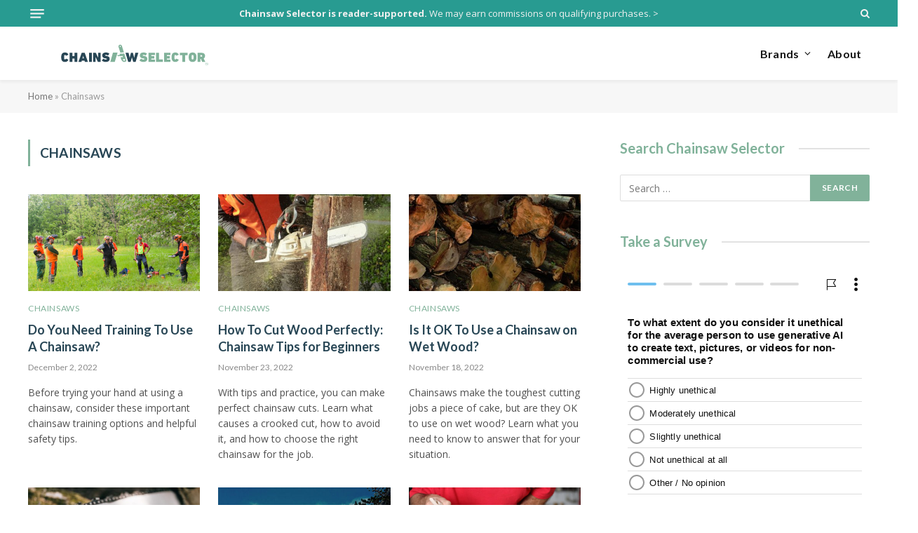

--- FILE ---
content_type: text/html; charset=UTF-8
request_url: https://www.chainsawselector.com/category/chainsaws/
body_size: 17627
content:
<!DOCTYPE html>
<html lang="en-US" class="s-light site-s-light">

<head>

	<meta charset="UTF-8" />
	<meta name="viewport" content="width=device-width, initial-scale=1" />
	<meta name='robots' content='index, follow, max-image-preview:large, max-snippet:-1, max-video-preview:-1' />
	<style>img:is([sizes="auto" i], [sizes^="auto," i]) { contain-intrinsic-size: 3000px 1500px }</style>
	
	<!-- This site is optimized with the Yoast SEO plugin v26.8 - https://yoast.com/product/yoast-seo-wordpress/ -->
	<title>Chainsaws Archives - Chainsaw Selector</title><link rel="preload" as="font" href="https://www.chainsawselector.com/wp-content/themes/smart-mag/css/icons/fonts/ts-icons.woff2?v2.2" type="font/woff2" crossorigin="anonymous" />
	<link rel="canonical" href="https://www.chainsawselector.com/category/chainsaws/" />
	<meta property="og:locale" content="en_US" />
	<meta property="og:type" content="article" />
	<meta property="og:title" content="Chainsaws Archives - Chainsaw Selector" />
	<meta property="og:url" content="https://www.chainsawselector.com/category/chainsaws/" />
	<meta property="og:site_name" content="Chainsaw Selector" />
	<meta name="twitter:card" content="summary_large_image" />
	<meta name="twitter:site" content="@ChainsawSelect1" />
	<script type="application/ld+json" class="yoast-schema-graph">{"@context":"https://schema.org","@graph":[{"@type":"CollectionPage","@id":"https://www.chainsawselector.com/category/chainsaws/","url":"https://www.chainsawselector.com/category/chainsaws/","name":"Chainsaws Archives - Chainsaw Selector","isPartOf":{"@id":"https://www.chainsawselector.com/#website"},"primaryImageOfPage":{"@id":"https://www.chainsawselector.com/category/chainsaws/#primaryimage"},"image":{"@id":"https://www.chainsawselector.com/category/chainsaws/#primaryimage"},"thumbnailUrl":"https://www.chainsawselector.com/wp-content/uploads/sites/6/2022/12/iStock-1167211720.jpg","breadcrumb":{"@id":"https://www.chainsawselector.com/category/chainsaws/#breadcrumb"},"inLanguage":"en-US"},{"@type":"ImageObject","inLanguage":"en-US","@id":"https://www.chainsawselector.com/category/chainsaws/#primaryimage","url":"https://www.chainsawselector.com/wp-content/uploads/sites/6/2022/12/iStock-1167211720.jpg","contentUrl":"https://www.chainsawselector.com/wp-content/uploads/sites/6/2022/12/iStock-1167211720.jpg","width":1270,"height":826,"caption":"Instructor and participants of a lumberjack training."},{"@type":"BreadcrumbList","@id":"https://www.chainsawselector.com/category/chainsaws/#breadcrumb","itemListElement":[{"@type":"ListItem","position":1,"name":"Home","item":"https://www.chainsawselector.com/"},{"@type":"ListItem","position":2,"name":"Chainsaws"}]},{"@type":"WebSite","@id":"https://www.chainsawselector.com/#website","url":"https://www.chainsawselector.com/","name":"Chainsaw Selector","description":"Chainsaw Reviews, Buying Guides, and Resources","potentialAction":[{"@type":"SearchAction","target":{"@type":"EntryPoint","urlTemplate":"https://www.chainsawselector.com/?s={search_term_string}"},"query-input":{"@type":"PropertyValueSpecification","valueRequired":true,"valueName":"search_term_string"}}],"inLanguage":"en-US"}]}</script>
	<!-- / Yoast SEO plugin. -->


<link rel='dns-prefetch' href='//stats.wp.com' />
<link rel='dns-prefetch' href='//fonts.googleapis.com' />
<link rel='preconnect' href='//c0.wp.com' />
<link rel="alternate" type="application/rss+xml" title="Chainsaw Selector &raquo; Feed" href="https://www.chainsawselector.com/feed/" />
<link rel="alternate" type="application/rss+xml" title="Chainsaw Selector &raquo; Comments Feed" href="https://www.chainsawselector.com/comments/feed/" />
<script type="text/javascript" id="wpp-js" src="https://www.chainsawselector.com/wp-content/plugins/wordpress-popular-posts/assets/js/wpp.min.js?ver=7.3.6" data-sampling="0" data-sampling-rate="100" data-api-url="https://www.chainsawselector.com/wp-json/wordpress-popular-posts" data-post-id="0" data-token="0293246d33" data-lang="0" data-debug="0"></script>
<link rel="alternate" type="application/rss+xml" title="Chainsaw Selector &raquo; Chainsaws Category Feed" href="https://www.chainsawselector.com/category/chainsaws/feed/" />
<script type="text/javascript">
/* <![CDATA[ */
window._wpemojiSettings = {"baseUrl":"https:\/\/s.w.org\/images\/core\/emoji\/16.0.1\/72x72\/","ext":".png","svgUrl":"https:\/\/s.w.org\/images\/core\/emoji\/16.0.1\/svg\/","svgExt":".svg","source":{"concatemoji":"https:\/\/www.chainsawselector.com\/wp-includes\/js\/wp-emoji-release.min.js?ver=6.8.3"}};
/*! This file is auto-generated */
!function(s,n){var o,i,e;function c(e){try{var t={supportTests:e,timestamp:(new Date).valueOf()};sessionStorage.setItem(o,JSON.stringify(t))}catch(e){}}function p(e,t,n){e.clearRect(0,0,e.canvas.width,e.canvas.height),e.fillText(t,0,0);var t=new Uint32Array(e.getImageData(0,0,e.canvas.width,e.canvas.height).data),a=(e.clearRect(0,0,e.canvas.width,e.canvas.height),e.fillText(n,0,0),new Uint32Array(e.getImageData(0,0,e.canvas.width,e.canvas.height).data));return t.every(function(e,t){return e===a[t]})}function u(e,t){e.clearRect(0,0,e.canvas.width,e.canvas.height),e.fillText(t,0,0);for(var n=e.getImageData(16,16,1,1),a=0;a<n.data.length;a++)if(0!==n.data[a])return!1;return!0}function f(e,t,n,a){switch(t){case"flag":return n(e,"\ud83c\udff3\ufe0f\u200d\u26a7\ufe0f","\ud83c\udff3\ufe0f\u200b\u26a7\ufe0f")?!1:!n(e,"\ud83c\udde8\ud83c\uddf6","\ud83c\udde8\u200b\ud83c\uddf6")&&!n(e,"\ud83c\udff4\udb40\udc67\udb40\udc62\udb40\udc65\udb40\udc6e\udb40\udc67\udb40\udc7f","\ud83c\udff4\u200b\udb40\udc67\u200b\udb40\udc62\u200b\udb40\udc65\u200b\udb40\udc6e\u200b\udb40\udc67\u200b\udb40\udc7f");case"emoji":return!a(e,"\ud83e\udedf")}return!1}function g(e,t,n,a){var r="undefined"!=typeof WorkerGlobalScope&&self instanceof WorkerGlobalScope?new OffscreenCanvas(300,150):s.createElement("canvas"),o=r.getContext("2d",{willReadFrequently:!0}),i=(o.textBaseline="top",o.font="600 32px Arial",{});return e.forEach(function(e){i[e]=t(o,e,n,a)}),i}function t(e){var t=s.createElement("script");t.src=e,t.defer=!0,s.head.appendChild(t)}"undefined"!=typeof Promise&&(o="wpEmojiSettingsSupports",i=["flag","emoji"],n.supports={everything:!0,everythingExceptFlag:!0},e=new Promise(function(e){s.addEventListener("DOMContentLoaded",e,{once:!0})}),new Promise(function(t){var n=function(){try{var e=JSON.parse(sessionStorage.getItem(o));if("object"==typeof e&&"number"==typeof e.timestamp&&(new Date).valueOf()<e.timestamp+604800&&"object"==typeof e.supportTests)return e.supportTests}catch(e){}return null}();if(!n){if("undefined"!=typeof Worker&&"undefined"!=typeof OffscreenCanvas&&"undefined"!=typeof URL&&URL.createObjectURL&&"undefined"!=typeof Blob)try{var e="postMessage("+g.toString()+"("+[JSON.stringify(i),f.toString(),p.toString(),u.toString()].join(",")+"));",a=new Blob([e],{type:"text/javascript"}),r=new Worker(URL.createObjectURL(a),{name:"wpTestEmojiSupports"});return void(r.onmessage=function(e){c(n=e.data),r.terminate(),t(n)})}catch(e){}c(n=g(i,f,p,u))}t(n)}).then(function(e){for(var t in e)n.supports[t]=e[t],n.supports.everything=n.supports.everything&&n.supports[t],"flag"!==t&&(n.supports.everythingExceptFlag=n.supports.everythingExceptFlag&&n.supports[t]);n.supports.everythingExceptFlag=n.supports.everythingExceptFlag&&!n.supports.flag,n.DOMReady=!1,n.readyCallback=function(){n.DOMReady=!0}}).then(function(){return e}).then(function(){var e;n.supports.everything||(n.readyCallback(),(e=n.source||{}).concatemoji?t(e.concatemoji):e.wpemoji&&e.twemoji&&(t(e.twemoji),t(e.wpemoji)))}))}((window,document),window._wpemojiSettings);
/* ]]> */
</script>
<style id='wp-emoji-styles-inline-css' type='text/css'>

	img.wp-smiley, img.emoji {
		display: inline !important;
		border: none !important;
		box-shadow: none !important;
		height: 1em !important;
		width: 1em !important;
		margin: 0 0.07em !important;
		vertical-align: -0.1em !important;
		background: none !important;
		padding: 0 !important;
	}
</style>
<link rel='stylesheet' id='wp-block-library-css' href='https://c0.wp.com/c/6.8.3/wp-includes/css/dist/block-library/style.min.css' type='text/css' media='all' />
<style id='classic-theme-styles-inline-css' type='text/css'>
/*! This file is auto-generated */
.wp-block-button__link{color:#fff;background-color:#32373c;border-radius:9999px;box-shadow:none;text-decoration:none;padding:calc(.667em + 2px) calc(1.333em + 2px);font-size:1.125em}.wp-block-file__button{background:#32373c;color:#fff;text-decoration:none}
</style>
<style id='safe-svg-svg-icon-style-inline-css' type='text/css'>
.safe-svg-cover{text-align:center}.safe-svg-cover .safe-svg-inside{display:inline-block;max-width:100%}.safe-svg-cover svg{fill:currentColor;height:100%;max-height:100%;max-width:100%;width:100%}

</style>
<link rel='stylesheet' id='mediaelement-css' href='https://c0.wp.com/c/6.8.3/wp-includes/js/mediaelement/mediaelementplayer-legacy.min.css' type='text/css' media='all' />
<link rel='stylesheet' id='wp-mediaelement-css' href='https://c0.wp.com/c/6.8.3/wp-includes/js/mediaelement/wp-mediaelement.min.css' type='text/css' media='all' />
<style id='jetpack-sharing-buttons-style-inline-css' type='text/css'>
.jetpack-sharing-buttons__services-list{display:flex;flex-direction:row;flex-wrap:wrap;gap:0;list-style-type:none;margin:5px;padding:0}.jetpack-sharing-buttons__services-list.has-small-icon-size{font-size:12px}.jetpack-sharing-buttons__services-list.has-normal-icon-size{font-size:16px}.jetpack-sharing-buttons__services-list.has-large-icon-size{font-size:24px}.jetpack-sharing-buttons__services-list.has-huge-icon-size{font-size:36px}@media print{.jetpack-sharing-buttons__services-list{display:none!important}}.editor-styles-wrapper .wp-block-jetpack-sharing-buttons{gap:0;padding-inline-start:0}ul.jetpack-sharing-buttons__services-list.has-background{padding:1.25em 2.375em}
</style>
<style id='global-styles-inline-css' type='text/css'>
:root{--wp--preset--aspect-ratio--square: 1;--wp--preset--aspect-ratio--4-3: 4/3;--wp--preset--aspect-ratio--3-4: 3/4;--wp--preset--aspect-ratio--3-2: 3/2;--wp--preset--aspect-ratio--2-3: 2/3;--wp--preset--aspect-ratio--16-9: 16/9;--wp--preset--aspect-ratio--9-16: 9/16;--wp--preset--color--black: #000000;--wp--preset--color--cyan-bluish-gray: #abb8c3;--wp--preset--color--white: #ffffff;--wp--preset--color--pale-pink: #f78da7;--wp--preset--color--vivid-red: #cf2e2e;--wp--preset--color--luminous-vivid-orange: #ff6900;--wp--preset--color--luminous-vivid-amber: #fcb900;--wp--preset--color--light-green-cyan: #7bdcb5;--wp--preset--color--vivid-green-cyan: #00d084;--wp--preset--color--pale-cyan-blue: #8ed1fc;--wp--preset--color--vivid-cyan-blue: #0693e3;--wp--preset--color--vivid-purple: #9b51e0;--wp--preset--gradient--vivid-cyan-blue-to-vivid-purple: linear-gradient(135deg,rgba(6,147,227,1) 0%,rgb(155,81,224) 100%);--wp--preset--gradient--light-green-cyan-to-vivid-green-cyan: linear-gradient(135deg,rgb(122,220,180) 0%,rgb(0,208,130) 100%);--wp--preset--gradient--luminous-vivid-amber-to-luminous-vivid-orange: linear-gradient(135deg,rgba(252,185,0,1) 0%,rgba(255,105,0,1) 100%);--wp--preset--gradient--luminous-vivid-orange-to-vivid-red: linear-gradient(135deg,rgba(255,105,0,1) 0%,rgb(207,46,46) 100%);--wp--preset--gradient--very-light-gray-to-cyan-bluish-gray: linear-gradient(135deg,rgb(238,238,238) 0%,rgb(169,184,195) 100%);--wp--preset--gradient--cool-to-warm-spectrum: linear-gradient(135deg,rgb(74,234,220) 0%,rgb(151,120,209) 20%,rgb(207,42,186) 40%,rgb(238,44,130) 60%,rgb(251,105,98) 80%,rgb(254,248,76) 100%);--wp--preset--gradient--blush-light-purple: linear-gradient(135deg,rgb(255,206,236) 0%,rgb(152,150,240) 100%);--wp--preset--gradient--blush-bordeaux: linear-gradient(135deg,rgb(254,205,165) 0%,rgb(254,45,45) 50%,rgb(107,0,62) 100%);--wp--preset--gradient--luminous-dusk: linear-gradient(135deg,rgb(255,203,112) 0%,rgb(199,81,192) 50%,rgb(65,88,208) 100%);--wp--preset--gradient--pale-ocean: linear-gradient(135deg,rgb(255,245,203) 0%,rgb(182,227,212) 50%,rgb(51,167,181) 100%);--wp--preset--gradient--electric-grass: linear-gradient(135deg,rgb(202,248,128) 0%,rgb(113,206,126) 100%);--wp--preset--gradient--midnight: linear-gradient(135deg,rgb(2,3,129) 0%,rgb(40,116,252) 100%);--wp--preset--font-size--small: 13px;--wp--preset--font-size--medium: 20px;--wp--preset--font-size--large: 36px;--wp--preset--font-size--x-large: 42px;--wp--preset--spacing--20: 0.44rem;--wp--preset--spacing--30: 0.67rem;--wp--preset--spacing--40: 1rem;--wp--preset--spacing--50: 1.5rem;--wp--preset--spacing--60: 2.25rem;--wp--preset--spacing--70: 3.38rem;--wp--preset--spacing--80: 5.06rem;--wp--preset--shadow--natural: 6px 6px 9px rgba(0, 0, 0, 0.2);--wp--preset--shadow--deep: 12px 12px 50px rgba(0, 0, 0, 0.4);--wp--preset--shadow--sharp: 6px 6px 0px rgba(0, 0, 0, 0.2);--wp--preset--shadow--outlined: 6px 6px 0px -3px rgba(255, 255, 255, 1), 6px 6px rgba(0, 0, 0, 1);--wp--preset--shadow--crisp: 6px 6px 0px rgba(0, 0, 0, 1);}:where(.is-layout-flex){gap: 0.5em;}:where(.is-layout-grid){gap: 0.5em;}body .is-layout-flex{display: flex;}.is-layout-flex{flex-wrap: wrap;align-items: center;}.is-layout-flex > :is(*, div){margin: 0;}body .is-layout-grid{display: grid;}.is-layout-grid > :is(*, div){margin: 0;}:where(.wp-block-columns.is-layout-flex){gap: 2em;}:where(.wp-block-columns.is-layout-grid){gap: 2em;}:where(.wp-block-post-template.is-layout-flex){gap: 1.25em;}:where(.wp-block-post-template.is-layout-grid){gap: 1.25em;}.has-black-color{color: var(--wp--preset--color--black) !important;}.has-cyan-bluish-gray-color{color: var(--wp--preset--color--cyan-bluish-gray) !important;}.has-white-color{color: var(--wp--preset--color--white) !important;}.has-pale-pink-color{color: var(--wp--preset--color--pale-pink) !important;}.has-vivid-red-color{color: var(--wp--preset--color--vivid-red) !important;}.has-luminous-vivid-orange-color{color: var(--wp--preset--color--luminous-vivid-orange) !important;}.has-luminous-vivid-amber-color{color: var(--wp--preset--color--luminous-vivid-amber) !important;}.has-light-green-cyan-color{color: var(--wp--preset--color--light-green-cyan) !important;}.has-vivid-green-cyan-color{color: var(--wp--preset--color--vivid-green-cyan) !important;}.has-pale-cyan-blue-color{color: var(--wp--preset--color--pale-cyan-blue) !important;}.has-vivid-cyan-blue-color{color: var(--wp--preset--color--vivid-cyan-blue) !important;}.has-vivid-purple-color{color: var(--wp--preset--color--vivid-purple) !important;}.has-black-background-color{background-color: var(--wp--preset--color--black) !important;}.has-cyan-bluish-gray-background-color{background-color: var(--wp--preset--color--cyan-bluish-gray) !important;}.has-white-background-color{background-color: var(--wp--preset--color--white) !important;}.has-pale-pink-background-color{background-color: var(--wp--preset--color--pale-pink) !important;}.has-vivid-red-background-color{background-color: var(--wp--preset--color--vivid-red) !important;}.has-luminous-vivid-orange-background-color{background-color: var(--wp--preset--color--luminous-vivid-orange) !important;}.has-luminous-vivid-amber-background-color{background-color: var(--wp--preset--color--luminous-vivid-amber) !important;}.has-light-green-cyan-background-color{background-color: var(--wp--preset--color--light-green-cyan) !important;}.has-vivid-green-cyan-background-color{background-color: var(--wp--preset--color--vivid-green-cyan) !important;}.has-pale-cyan-blue-background-color{background-color: var(--wp--preset--color--pale-cyan-blue) !important;}.has-vivid-cyan-blue-background-color{background-color: var(--wp--preset--color--vivid-cyan-blue) !important;}.has-vivid-purple-background-color{background-color: var(--wp--preset--color--vivid-purple) !important;}.has-black-border-color{border-color: var(--wp--preset--color--black) !important;}.has-cyan-bluish-gray-border-color{border-color: var(--wp--preset--color--cyan-bluish-gray) !important;}.has-white-border-color{border-color: var(--wp--preset--color--white) !important;}.has-pale-pink-border-color{border-color: var(--wp--preset--color--pale-pink) !important;}.has-vivid-red-border-color{border-color: var(--wp--preset--color--vivid-red) !important;}.has-luminous-vivid-orange-border-color{border-color: var(--wp--preset--color--luminous-vivid-orange) !important;}.has-luminous-vivid-amber-border-color{border-color: var(--wp--preset--color--luminous-vivid-amber) !important;}.has-light-green-cyan-border-color{border-color: var(--wp--preset--color--light-green-cyan) !important;}.has-vivid-green-cyan-border-color{border-color: var(--wp--preset--color--vivid-green-cyan) !important;}.has-pale-cyan-blue-border-color{border-color: var(--wp--preset--color--pale-cyan-blue) !important;}.has-vivid-cyan-blue-border-color{border-color: var(--wp--preset--color--vivid-cyan-blue) !important;}.has-vivid-purple-border-color{border-color: var(--wp--preset--color--vivid-purple) !important;}.has-vivid-cyan-blue-to-vivid-purple-gradient-background{background: var(--wp--preset--gradient--vivid-cyan-blue-to-vivid-purple) !important;}.has-light-green-cyan-to-vivid-green-cyan-gradient-background{background: var(--wp--preset--gradient--light-green-cyan-to-vivid-green-cyan) !important;}.has-luminous-vivid-amber-to-luminous-vivid-orange-gradient-background{background: var(--wp--preset--gradient--luminous-vivid-amber-to-luminous-vivid-orange) !important;}.has-luminous-vivid-orange-to-vivid-red-gradient-background{background: var(--wp--preset--gradient--luminous-vivid-orange-to-vivid-red) !important;}.has-very-light-gray-to-cyan-bluish-gray-gradient-background{background: var(--wp--preset--gradient--very-light-gray-to-cyan-bluish-gray) !important;}.has-cool-to-warm-spectrum-gradient-background{background: var(--wp--preset--gradient--cool-to-warm-spectrum) !important;}.has-blush-light-purple-gradient-background{background: var(--wp--preset--gradient--blush-light-purple) !important;}.has-blush-bordeaux-gradient-background{background: var(--wp--preset--gradient--blush-bordeaux) !important;}.has-luminous-dusk-gradient-background{background: var(--wp--preset--gradient--luminous-dusk) !important;}.has-pale-ocean-gradient-background{background: var(--wp--preset--gradient--pale-ocean) !important;}.has-electric-grass-gradient-background{background: var(--wp--preset--gradient--electric-grass) !important;}.has-midnight-gradient-background{background: var(--wp--preset--gradient--midnight) !important;}.has-small-font-size{font-size: var(--wp--preset--font-size--small) !important;}.has-medium-font-size{font-size: var(--wp--preset--font-size--medium) !important;}.has-large-font-size{font-size: var(--wp--preset--font-size--large) !important;}.has-x-large-font-size{font-size: var(--wp--preset--font-size--x-large) !important;}
:where(.wp-block-post-template.is-layout-flex){gap: 1.25em;}:where(.wp-block-post-template.is-layout-grid){gap: 1.25em;}
:where(.wp-block-columns.is-layout-flex){gap: 2em;}:where(.wp-block-columns.is-layout-grid){gap: 2em;}
:root :where(.wp-block-pullquote){font-size: 1.5em;line-height: 1.6;}
</style>
<link rel='stylesheet' id='dealnews-products-css' href='https://www.chainsawselector.com/wp-content/plugins/dealnews-products/assets/main/main.css?ver=5dea3a8930e2ff01295686d17a9bcf1d' type='text/css' media='all' />
<link rel='stylesheet' id='toc-screen-css' href='https://www.chainsawselector.com/wp-content/plugins/table-of-contents-plus/screen.min.css?ver=2411.1' type='text/css' media='all' />
<link rel='stylesheet' id='wordpress-popular-posts-css-css' href='https://www.chainsawselector.com/wp-content/plugins/wordpress-popular-posts/assets/css/wpp.css?ver=7.3.6' type='text/css' media='all' />
<link rel='stylesheet' id='smartmag-core-css' href='https://www.chainsawselector.com/wp-content/themes/smart-mag/style.css?ver=10.0.0' type='text/css' media='all' />
<style id='smartmag-core-inline-css' type='text/css'>
:root { --c-main: #81b29a;
--c-main-rgb: 129,178,154;
--c-headings: #284655;
--text-font: "Open Sans", system-ui, -apple-system, "Segoe UI", Arial, sans-serif;
--body-font: "Open Sans", system-ui, -apple-system, "Segoe UI", Arial, sans-serif;
--ui-font: "Lato", system-ui, -apple-system, "Segoe UI", Arial, sans-serif;
--title-font: "Lato", system-ui, -apple-system, "Segoe UI", Arial, sans-serif;
--h-font: "Lato", system-ui, -apple-system, "Segoe UI", Arial, sans-serif;
--title-fw-bold: 600;
--excerpt-size: 14px; }
.post-title:not(._) { font-size: 18px; font-weight: 600; }
.smart-head-main { --c-shadow: rgba(0,0,0,0.05); }
.smart-head-main .smart-head-top { --head-h: 38px; background-color: #289b91; }
.s-dark .smart-head-main .smart-head-top,
.smart-head-main .s-dark.smart-head-top { background-color: #289b91; }
.smart-head-main .smart-head-mid { --head-h: 76px; }
.navigation-main .menu > li > a { font-size: 16px; font-weight: bold; letter-spacing: 0.01em; }
.navigation-main { --nav-items-space: 12px; }
.s-light .navigation { --c-nav-blip: #0a0a0a; }
.smart-head-main .offcanvas-toggle { transform: scale(0.75); }
.block-head-e2 .heading { font-weight: 600; color: var(--c-main); }
.entry-content { line-height: 1.8; --c-a: #289d8f; }
@media (min-width: 1200px) { .entry-content { font-size: 18px; } }
@media (min-width: 940px) and (max-width: 1200px) { .navigation-main .menu > li > a { font-size: calc(10px + (16px - 10px) * .7); } }


</style>
<link rel='stylesheet' id='smartmag-magnific-popup-css' href='https://www.chainsawselector.com/wp-content/themes/smart-mag/css/lightbox.css?ver=10.0.0' type='text/css' media='all' />
<link rel='stylesheet' id='smartmag-icons-css' href='https://www.chainsawselector.com/wp-content/themes/smart-mag/css/icons/icons.css?ver=10.0.0' type='text/css' media='all' />
<link rel='stylesheet' id='smart-mag-child-css' href='https://www.chainsawselector.com/wp-content/themes/smart-mag-dealnews/style.css?ver=1.0' type='text/css' media='all' />
<link crossorigin="anonymous" rel='stylesheet' id='smartmag-gfonts-custom-css' href='https://fonts.googleapis.com/css?family=Open+Sans%3A400%2C500%2C600%2C700%7CLato%3A400%2C500%2C600%2C700' type='text/css' media='all' />
<script type="text/javascript" id="smartmag-lazy-inline-js-after">
/* <![CDATA[ */
/**
 * @copyright ThemeSphere
 * @preserve
 */
var BunyadLazy={};BunyadLazy.load=function(){function a(e,n){var t={};e.dataset.bgset&&e.dataset.sizes?(t.sizes=e.dataset.sizes,t.srcset=e.dataset.bgset):t.src=e.dataset.bgsrc,function(t){var a=t.dataset.ratio;if(0<a){const e=t.parentElement;if(e.classList.contains("media-ratio")){const n=e.style;n.getPropertyValue("--a-ratio")||(n.paddingBottom=100/a+"%")}}}(e);var a,o=document.createElement("img");for(a in o.onload=function(){var t="url('"+(o.currentSrc||o.src)+"')",a=e.style;a.backgroundImage!==t&&requestAnimationFrame(()=>{a.backgroundImage=t,n&&n()}),o.onload=null,o.onerror=null,o=null},o.onerror=o.onload,t)o.setAttribute(a,t[a]);o&&o.complete&&0<o.naturalWidth&&o.onload&&o.onload()}function e(t){t.dataset.loaded||a(t,()=>{document.dispatchEvent(new Event("lazyloaded")),t.dataset.loaded=1})}function n(t){"complete"===document.readyState?t():window.addEventListener("load",t)}return{initEarly:function(){var t,a=()=>{document.querySelectorAll(".img.bg-cover:not(.lazyload)").forEach(e)};"complete"!==document.readyState?(t=setInterval(a,150),n(()=>{a(),clearInterval(t)})):a()},callOnLoad:n,initBgImages:function(t){t&&n(()=>{document.querySelectorAll(".img.bg-cover").forEach(e)})},bgLoad:a}}(),BunyadLazy.load.initEarly();
/* ]]> */
</script>
<script type="text/javascript" src="https://c0.wp.com/c/6.8.3/wp-includes/js/jquery/jquery.min.js" id="jquery-core-js"></script>
<script type="text/javascript" src="https://c0.wp.com/c/6.8.3/wp-includes/js/jquery/jquery-migrate.min.js" id="jquery-migrate-js"></script>
<link rel="https://api.w.org/" href="https://www.chainsawselector.com/wp-json/" /><link rel="alternate" title="JSON" type="application/json" href="https://www.chainsawselector.com/wp-json/wp/v2/categories/6" /><link rel="EditURI" type="application/rsd+xml" title="RSD" href="https://www.chainsawselector.com/xmlrpc.php?rsd" />
<style type="text/css">.aawp .aawp-tb__row--highlight{background-color:#256aaf;}.aawp .aawp-tb__row--highlight{color:#256aaf;}.aawp .aawp-tb__row--highlight a{color:#256aaf;}</style><!-- Google Tag Manager -->
<script>(function(w,d,s,l,i){w[l]=w[l]||[];w[l].push({'gtm.start':
new Date().getTime(),event:'gtm.js'});var f=d.getElementsByTagName(s)[0],
j=d.createElement(s),dl=l!='dataLayer'?'&l='+l:'';j.async=true;j.src=
'https://www.googletagmanager.com/gtm.js?id='+i+dl;f.parentNode.insertBefore(j,f);
})(window,document,'script','dataLayer','GTM-PCFZV6K');</script>
<!-- End Google Tag Manager -->	<style>img#wpstats{display:none}</style>
		            <style id="wpp-loading-animation-styles">@-webkit-keyframes bgslide{from{background-position-x:0}to{background-position-x:-200%}}@keyframes bgslide{from{background-position-x:0}to{background-position-x:-200%}}.wpp-widget-block-placeholder,.wpp-shortcode-placeholder{margin:0 auto;width:60px;height:3px;background:#dd3737;background:linear-gradient(90deg,#dd3737 0%,#571313 10%,#dd3737 100%);background-size:200% auto;border-radius:3px;-webkit-animation:bgslide 1s infinite linear;animation:bgslide 1s infinite linear}</style>
            
		<script>
		var BunyadSchemeKey = 'bunyad-scheme';
		(() => {
			const d = document.documentElement;
			const c = d.classList;
			var scheme = localStorage.getItem(BunyadSchemeKey);
			
			if (scheme) {
				d.dataset.origClass = c;
				scheme === 'dark' ? c.remove('s-light', 'site-s-light') : c.remove('s-dark', 'site-s-dark');
				c.add('site-s-' + scheme, 's-' + scheme);
			}
		})();
		</script>
		<!-- There is no amphtml version available for this URL. --><link rel="icon" href="https://www.chainsawselector.com/wp-content/uploads/sites/6/2022/04/Chainsaw-Selector-Icon-Color.svg" sizes="32x32" />
<link rel="icon" href="https://www.chainsawselector.com/wp-content/uploads/sites/6/2022/04/Chainsaw-Selector-Icon-Color.svg" sizes="192x192" />
<link rel="apple-touch-icon" href="https://www.chainsawselector.com/wp-content/uploads/sites/6/2022/04/Chainsaw-Selector-Icon-Color.svg" />
<meta name="msapplication-TileImage" content="https://www.chainsawselector.com/wp-content/uploads/sites/6/2022/04/Chainsaw-Selector-Icon-Color.svg" />
		<style type="text/css" id="wp-custom-css">
			/* header bar hover fix */
.smart-head-row.s-dark, .s-dark .smart-head-row {
	--c-a-hover: var(--c-contrast-0);
}
.offcanvas-toggle:hover {
	--c-hamburger: var(--c-contrast-0);
}

.smart-head .search-icon:hover,
.smart-head .spc-social a:hover {
	color: var(--c-contrast-0);
}		</style>
		

</head>

<body class="archive category category-chainsaws category-6 wp-theme-smart-mag wp-child-theme-smart-mag-dealnews aawp-custom right-sidebar has-lb has-lb-sm layout-normal">

<!-- Google Tag Manager (noscript) -->
<noscript><iframe src="https://www.googletagmanager.com/ns.html?id=GTM-PCFZV6K"
height="0" width="0" style="display:none;visibility:hidden"></iframe></noscript>
<!-- End Google Tag Manager (noscript) -->

<div class="main-wrap">

	
<div class="off-canvas-backdrop"></div>
<div class="mobile-menu-container off-canvas" id="off-canvas">

	<div class="off-canvas-head">
		<a href="#" class="close">
			<span class="visuallyhidden">Close Menu</span>
			<i class="tsi tsi-times"></i>
		</a>

		<div class="ts-logo">
			<img class="logo-mobile logo-image" src="https://www.chainsawselector.com/wp-content/uploads/sites/6/2022/05/052022-Chainsaw-Selector-Logo-Color.svg" width="600" height="150" alt="Chainsaw Selector"/>		</div>
	</div>

	<div class="off-canvas-content">

					<ul class="mobile-menu"></ul>
		
					<div class="off-canvas-widgets">
				<div id="media_image-2" class="widget widget_media_image"><a href="https://dealnews.com/"><img width="518" height="109" src="[data-uri]" class="image wp-image-13  attachment-medium size-medium lazyload" alt="" style="max-width: 100%; height: auto;" decoding="async" fetchpriority="high" data-src="https://www.chainsawselector.com/wp-content/uploads/sites/6/2022/04/PoweredByDealNews-Black.svg" /></a></div>			</div>
		
		
	</div>

</div>
<div class="smart-head smart-head-a smart-head-main" id="smart-head" data-sticky="auto" data-sticky-type="smart" data-sticky-full>
	
	<div class="smart-head-row smart-head-top smart-head-row-3 s-dark smart-head-row-full">

		<div class="inner wrap">

							
				<div class="items items-left ">
				
<button class="offcanvas-toggle has-icon" type="button" aria-label="Menu">
	<span class="hamburger-icon hamburger-icon-a">
		<span class="inner"></span>
	</span>
</button>				</div>

							
				<div class="items items-center ">
				
<div class="h-text h-text">
	<a href="https://www.chainsawselector.com/disclaimer/"><b> Chainsaw Selector is reader-supported. </b>We may earn commissions on qualifying purchases. > </a></div>				</div>

							
				<div class="items items-right ">
				

	<a href="#" class="search-icon has-icon-only is-icon" title="Search">
		<i class="tsi tsi-search"></i>
	</a>

				</div>

						
		</div>
	</div>

	
	<div class="smart-head-row smart-head-mid is-light smart-head-row-full">

		<div class="inner wrap">

							
				<div class="items items-left ">
					<a href="https://www.chainsawselector.com/" title="Chainsaw Selector" rel="home" class="logo-link ts-logo logo-is-image">
		<span>
			
				
					<img src="https://www.chainsawselector.com/wp-content/uploads/sites/6/2022/04/Chainsaw-Selector-Logo-White.svg" class="logo-image logo-image-dark" alt="Chainsaw Selector" width="1200" height="300"/><img src="https://www.chainsawselector.com/wp-content/uploads/sites/6/2022/05/052022-Chainsaw-Selector-Logo-Color.svg" class="logo-image" alt="Chainsaw Selector" width="1200" height="300"/>
									 
					</span>
	</a>				</div>

							
				<div class="items items-center empty">
								</div>

							
				<div class="items items-right ">
					<div class="nav-wrap">
		<nav class="navigation navigation-main nav-hov-a">
			<ul id="menu-top-menu" class="menu"><li id="menu-item-9118" class="menu-item menu-item-type-post_type menu-item-object-page menu-item-has-children menu-item-9118"><a href="https://www.chainsawselector.com/brands/">Brands</a>
<ul class="sub-menu">
	<li id="menu-item-9167" class="menu-item menu-item-type-post_type menu-item-object-page menu-item-9167"><a href="https://www.chainsawselector.com/brands/craftsman/">Craftsman</a></li>
	<li id="menu-item-9139" class="menu-item menu-item-type-post_type menu-item-object-page menu-item-9139"><a href="https://www.chainsawselector.com/brands/dewalt/">DeWalt</a></li>
	<li id="menu-item-9129" class="menu-item menu-item-type-post_type menu-item-object-page menu-item-9129"><a href="https://www.chainsawselector.com/brands/echo/">ECHO</a></li>
	<li id="menu-item-9181" class="menu-item menu-item-type-post_type menu-item-object-page menu-item-9181"><a href="https://www.chainsawselector.com/brands/homelite/">Homelite</a></li>
	<li id="menu-item-9121" class="menu-item menu-item-type-post_type menu-item-object-page menu-item-9121"><a href="https://www.chainsawselector.com/brands/husqvarna/">Husqvarna</a></li>
	<li id="menu-item-9203" class="menu-item menu-item-type-post_type menu-item-object-page menu-item-9203"><a href="https://www.chainsawselector.com/brands/makita/">Makita</a></li>
	<li id="menu-item-9192" class="menu-item menu-item-type-post_type menu-item-object-page menu-item-9192"><a href="https://www.chainsawselector.com/brands/milwaukee/">Milwaukee</a></li>
	<li id="menu-item-9128" class="menu-item menu-item-type-post_type menu-item-object-page menu-item-9128"><a href="https://www.chainsawselector.com/brands/poulan/">Poulan</a></li>
	<li id="menu-item-9147" class="menu-item menu-item-type-post_type menu-item-object-page menu-item-9147"><a href="https://www.chainsawselector.com/brands/ryobi/">Ryobi</a></li>
	<li id="menu-item-9119" class="menu-item menu-item-type-post_type menu-item-object-page menu-item-9119"><a href="https://www.chainsawselector.com/brands/stihl/">STIHL</a></li>
</ul>
</li>
<li id="menu-item-22" class="menu-item menu-item-type-post_type menu-item-object-page menu-item-22"><a href="https://www.chainsawselector.com/about/">About</a></li>
</ul>		</nav>
	</div>
				</div>

						
		</div>
	</div>

	</div>
<div class="smart-head smart-head-a smart-head-mobile" id="smart-head-mobile" data-sticky="mid" data-sticky-type="smart" data-sticky-full>
	
	<div class="smart-head-row smart-head-top smart-head-row-3 is-light smart-head-row-full">

		<div class="inner wrap">

							
				<div class="items items-left empty">
								</div>

							
				<div class="items items-center ">
				
<div class="h-text h-text">
	<a href="https://www.chainsawselector.com/disclaimer/"><b> Chainsaw Selector is reader-supported. </b>We may earn commissions on qualifying purchases. > </a></div>				</div>

							
				<div class="items items-right empty">
								</div>

						
		</div>
	</div>

	
	<div class="smart-head-row smart-head-mid smart-head-row-3 is-light smart-head-row-full">

		<div class="inner wrap">

							
				<div class="items items-left ">
				
<button class="offcanvas-toggle has-icon" type="button" aria-label="Menu">
	<span class="hamburger-icon hamburger-icon-a">
		<span class="inner"></span>
	</span>
</button>				</div>

							
				<div class="items items-center ">
					<a href="https://www.chainsawselector.com/" title="Chainsaw Selector" rel="home" class="logo-link ts-logo logo-is-image">
		<span>
			
									<img class="logo-mobile logo-image" src="https://www.chainsawselector.com/wp-content/uploads/sites/6/2022/05/052022-Chainsaw-Selector-Logo-Color.svg" width="600" height="150" alt="Chainsaw Selector"/>									 
					</span>
	</a>				</div>

							
				<div class="items items-right ">
				

	<a href="#" class="search-icon has-icon-only is-icon" title="Search">
		<i class="tsi tsi-search"></i>
	</a>

				</div>

						
		</div>
	</div>

	</div>
<nav class="breadcrumbs is-full-width breadcrumbs-b" id="breadcrumb"><div class="inner ts-contain "><span><span><a href="https://www.chainsawselector.com/">Home</a></span> » <span class="breadcrumb_last" aria-current="page">Chainsaws</span></span></div></nav>
<div class="main ts-contain cf right-sidebar">
			<div class="ts-row">
			<div class="col-8 main-content">

							<h1 class="archive-heading">
					<span>Chainsaws</span>				</h1>
						
					
							
					<section class="block-wrap block-grid cols-gap-sm mb-none" data-id="1">

				
			<div class="block-content">
					
	<div class="loop loop-grid loop-grid-base grid grid-3 md:grid-2 xs:grid-1">

					
<article class="l-post grid-post grid-base-post">

	
			<div class="media">

		
			<a href="https://www.chainsawselector.com/do-you-need-training-to-use-a-chainsaw/" class="image-link media-ratio ratio-16-9" title="Do You Need Training To Use A Chainsaw?"><span data-bgsrc="https://www.chainsawselector.com/wp-content/uploads/sites/6/2022/12/iStock-1167211720-450x293.jpg" class="img bg-cover wp-post-image attachment-bunyad-medium size-bunyad-medium lazyload" data-bgset="https://www.chainsawselector.com/wp-content/uploads/sites/6/2022/12/iStock-1167211720-450x293.jpg 450w, https://www.chainsawselector.com/wp-content/uploads/sites/6/2022/12/iStock-1167211720-1024x666.jpg 1024w, https://www.chainsawselector.com/wp-content/uploads/sites/6/2022/12/iStock-1167211720-768x500.jpg 768w, https://www.chainsawselector.com/wp-content/uploads/sites/6/2022/12/iStock-1167211720-1200x780.jpg 1200w, https://www.chainsawselector.com/wp-content/uploads/sites/6/2022/12/iStock-1167211720.jpg 1270w" data-sizes="(max-width: 377px) 100vw, 377px" role="img" aria-label="Instructor and participants of a lumberjack training."></span></a>			
			
			
			
		
		</div>
	

	
		<div class="content">

			<div class="post-meta post-meta-a has-below"><div class="post-meta-items meta-above"><span class="meta-item post-cat">
						
						<a href="https://www.chainsawselector.com/category/chainsaws/" class="category term-color-6" rel="category">Chainsaws</a>
					</span>
					</div><h2 class="is-title post-title"><a href="https://www.chainsawselector.com/do-you-need-training-to-use-a-chainsaw/">Do You Need Training To Use A Chainsaw?</a></h2><div class="post-meta-items meta-below"><span class="meta-item date"><span class="date-link"><time class="post-date" datetime="2022-12-02T16:56:57+00:00">December 2, 2022</time></span></span></div></div>			
						
				<div class="excerpt">
					<p>Before trying your hand at using a chainsaw, consider these important chainsaw training options and helpful safety tips.</p>
				</div>
			
			
			
		</div>

	
</article>					
<article class="l-post grid-post grid-base-post">

	
			<div class="media">

		
			<a href="https://www.chainsawselector.com/avoid-crooked-cuts-with-chainsaw/" class="image-link media-ratio ratio-16-9" title="How To Cut Wood Perfectly: Chainsaw Tips for Beginners"><span data-bgsrc="https://www.chainsawselector.com/wp-content/uploads/sites/6/2022/11/pexels-pixabay-209229-450x301.jpg" class="img bg-cover wp-post-image attachment-bunyad-medium size-bunyad-medium lazyload" data-bgset="https://www.chainsawselector.com/wp-content/uploads/sites/6/2022/11/pexels-pixabay-209229-450x301.jpg 450w, https://www.chainsawselector.com/wp-content/uploads/sites/6/2022/11/pexels-pixabay-209229-1024x684.jpg 1024w, https://www.chainsawselector.com/wp-content/uploads/sites/6/2022/11/pexels-pixabay-209229-768x513.jpg 768w, https://www.chainsawselector.com/wp-content/uploads/sites/6/2022/11/pexels-pixabay-209229-1536x1026.jpg 1536w, https://www.chainsawselector.com/wp-content/uploads/sites/6/2022/11/pexels-pixabay-209229-2048x1368.jpg 2048w, https://www.chainsawselector.com/wp-content/uploads/sites/6/2022/11/pexels-pixabay-209229-1200x802.jpg 1200w" data-sizes="(max-width: 377px) 100vw, 377px" role="img" aria-label="A man in an orange vest uses a standard chainsaw to make a vertical cut in a piece of wood."></span></a>			
			
			
			
		
		</div>
	

	
		<div class="content">

			<div class="post-meta post-meta-a has-below"><div class="post-meta-items meta-above"><span class="meta-item post-cat">
						
						<a href="https://www.chainsawselector.com/category/chainsaws/" class="category term-color-6" rel="category">Chainsaws</a>
					</span>
					</div><h2 class="is-title post-title"><a href="https://www.chainsawselector.com/avoid-crooked-cuts-with-chainsaw/">How To Cut Wood Perfectly: Chainsaw Tips for Beginners</a></h2><div class="post-meta-items meta-below"><span class="meta-item date"><span class="date-link"><time class="post-date" datetime="2022-11-23T20:08:49+00:00">November 23, 2022</time></span></span></div></div>			
						
				<div class="excerpt">
					<p>With tips and practice, you can make perfect chainsaw cuts. Learn what causes a crooked cut, how to avoid it, and how to choose the right chainsaw for the job.</p>
				</div>
			
			
			
		</div>

	
</article>					
<article class="l-post grid-post grid-base-post">

	
			<div class="media">

		
			<a href="https://www.chainsawselector.com/chainsaw-wet-wood/" class="image-link media-ratio ratio-16-9" title="Is It OK To Use a Chainsaw on Wet Wood?"><span data-bgsrc="https://www.chainsawselector.com/wp-content/uploads/sites/6/2022/11/wood-844999_1920-450x300.jpg" class="img bg-cover wp-post-image attachment-bunyad-medium size-bunyad-medium lazyload" data-bgset="https://www.chainsawselector.com/wp-content/uploads/sites/6/2022/11/wood-844999_1920-450x300.jpg 450w, https://www.chainsawselector.com/wp-content/uploads/sites/6/2022/11/wood-844999_1920-1024x683.jpg 1024w, https://www.chainsawselector.com/wp-content/uploads/sites/6/2022/11/wood-844999_1920-768x512.jpg 768w, https://www.chainsawselector.com/wp-content/uploads/sites/6/2022/11/wood-844999_1920-1536x1024.jpg 1536w, https://www.chainsawselector.com/wp-content/uploads/sites/6/2022/11/wood-844999_1920-1200x800.jpg 1200w, https://www.chainsawselector.com/wp-content/uploads/sites/6/2022/11/wood-844999_1920.jpg 1920w" data-sizes="(max-width: 377px) 100vw, 377px" role="img" aria-label="A stack of recently sawed wet wood."></span></a>			
			
			
			
		
		</div>
	

	
		<div class="content">

			<div class="post-meta post-meta-a has-below"><div class="post-meta-items meta-above"><span class="meta-item post-cat">
						
						<a href="https://www.chainsawselector.com/category/chainsaws/" class="category term-color-6" rel="category">Chainsaws</a>
					</span>
					</div><h2 class="is-title post-title"><a href="https://www.chainsawselector.com/chainsaw-wet-wood/">Is It OK To Use a Chainsaw on Wet Wood?</a></h2><div class="post-meta-items meta-below"><span class="meta-item date"><span class="date-link"><time class="post-date" datetime="2022-11-18T19:43:01+00:00">November 18, 2022</time></span></span></div></div>			
						
				<div class="excerpt">
					<p>Chainsaws make the toughest cutting jobs a piece of cake, but are they OK to use on wet wood? Learn what you need to know to answer that for your situation.</p>
				</div>
			
			
			
		</div>

	
</article>					
<article class="l-post grid-post grid-base-post">

	
			<div class="media">

		
			<a href="https://www.chainsawselector.com/specialized-chainsaw-chains/" class="image-link media-ratio ratio-16-9" title="Guide to Ripping, Cross Cut, Debarking , and Standard Chainsaw Chains"><span data-bgsrc="https://www.chainsawselector.com/wp-content/uploads/sites/6/2022/11/pexels-karolina-grabowska-4206113-450x300.jpg" class="img bg-cover wp-post-image attachment-bunyad-medium size-bunyad-medium lazyload" data-bgset="https://www.chainsawselector.com/wp-content/uploads/sites/6/2022/11/pexels-karolina-grabowska-4206113-450x300.jpg 450w, https://www.chainsawselector.com/wp-content/uploads/sites/6/2022/11/pexels-karolina-grabowska-4206113-1024x683.jpg 1024w, https://www.chainsawselector.com/wp-content/uploads/sites/6/2022/11/pexels-karolina-grabowska-4206113-768x512.jpg 768w, https://www.chainsawselector.com/wp-content/uploads/sites/6/2022/11/pexels-karolina-grabowska-4206113-1536x1024.jpg 1536w, https://www.chainsawselector.com/wp-content/uploads/sites/6/2022/11/pexels-karolina-grabowska-4206113-2048x1365.jpg 2048w, https://www.chainsawselector.com/wp-content/uploads/sites/6/2022/11/pexels-karolina-grabowska-4206113-1200x800.jpg 1200w" data-sizes="(max-width: 377px) 100vw, 377px" role="img" aria-label="A well-used standard chainsaw resting on a log."></span></a>			
			
			
			
		
		</div>
	

	
		<div class="content">

			<div class="post-meta post-meta-a has-below"><div class="post-meta-items meta-above"><span class="meta-item post-cat">
						
						<a href="https://www.chainsawselector.com/category/chainsaws/" class="category term-color-6" rel="category">Chainsaws</a>
					</span>
					</div><h2 class="is-title post-title"><a href="https://www.chainsawselector.com/specialized-chainsaw-chains/">Guide to Ripping, Cross Cut, Debarking , and Standard Chainsaw Chains</a></h2><div class="post-meta-items meta-below"><span class="meta-item date"><span class="date-link"><time class="post-date" datetime="2022-11-11T19:41:25+00:00">November 11, 2022</time></span></span></div></div>			
						
				<div class="excerpt">
					<p>Are you confused about the different types of chainsaw chains? Learn more about your options with this comprehensive guide.</p>
				</div>
			
			
			
		</div>

	
</article>					
<article class="l-post grid-post grid-base-post">

	
			<div class="media">

		
			<a href="https://www.chainsawselector.com/how-to-cut-down-leaning-tree/" class="image-link media-ratio ratio-16-9" title="How To Cut Down a Leaning Tree"><span data-bgsrc="https://www.chainsawselector.com/wp-content/uploads/sites/6/2022/11/iStock-598096032-450x337.jpg" class="img bg-cover wp-post-image attachment-bunyad-medium size-bunyad-medium lazyload" data-bgset="https://www.chainsawselector.com/wp-content/uploads/sites/6/2022/11/iStock-598096032-450x337.jpg 450w, https://www.chainsawselector.com/wp-content/uploads/sites/6/2022/11/iStock-598096032-300x225.jpg 300w, https://www.chainsawselector.com/wp-content/uploads/sites/6/2022/11/iStock-598096032-1024x768.jpg 1024w, https://www.chainsawselector.com/wp-content/uploads/sites/6/2022/11/iStock-598096032-768x576.jpg 768w, https://www.chainsawselector.com/wp-content/uploads/sites/6/2022/11/iStock-598096032.jpg 1183w" data-sizes="(max-width: 377px) 100vw, 377px" role="img" aria-label="Tree leaning away nature abstract"></span></a>			
			
			
			
		
		</div>
	

	
		<div class="content">

			<div class="post-meta post-meta-a has-below"><div class="post-meta-items meta-above"><span class="meta-item post-cat">
						
						<a href="https://www.chainsawselector.com/category/chainsaws/" class="category term-color-6" rel="category">Chainsaws</a>
					</span>
					</div><h2 class="is-title post-title"><a href="https://www.chainsawselector.com/how-to-cut-down-leaning-tree/">How To Cut Down a Leaning Tree</a></h2><div class="post-meta-items meta-below"><span class="meta-item date"><span class="date-link"><time class="post-date" datetime="2022-11-04T18:42:02+00:00">November 4, 2022</time></span></span></div></div>			
						
				<div class="excerpt">
					<p>Here is your step-by-step guide to cutting down a leaning tree. Discover everything you need to know to fell a tree that can no longer thrive.</p>
				</div>
			
			
			
		</div>

	
</article>					
<article class="l-post grid-post grid-base-post">

	
			<div class="media">

		
			<a href="https://www.chainsawselector.com/how-to-clean-chainsaw/" class="image-link media-ratio ratio-16-9" title="Why Is Rust Bad for Your Chainsaw? How To Clean Chainsaw Rust"><span data-bgsrc="https://www.chainsawselector.com/wp-content/uploads/sites/6/2022/10/iStock-1406197592-450x300.jpg" class="img bg-cover wp-post-image attachment-bunyad-medium size-bunyad-medium lazyload" data-bgset="https://www.chainsawselector.com/wp-content/uploads/sites/6/2022/10/iStock-1406197592-450x300.jpg 450w, https://www.chainsawselector.com/wp-content/uploads/sites/6/2022/10/iStock-1406197592-1024x683.jpg 1024w, https://www.chainsawselector.com/wp-content/uploads/sites/6/2022/10/iStock-1406197592-768x512.jpg 768w, https://www.chainsawselector.com/wp-content/uploads/sites/6/2022/10/iStock-1406197592-1536x1024.jpg 1536w, https://www.chainsawselector.com/wp-content/uploads/sites/6/2022/10/iStock-1406197592-2048x1365.jpg 2048w, https://www.chainsawselector.com/wp-content/uploads/sites/6/2022/10/iStock-1406197592-1200x800.jpg 1200w" data-sizes="(max-width: 377px) 100vw, 377px" role="img" aria-label="cleaning of the small chainsaw by a person in the garage"></span></a>			
			
			
			
		
		</div>
	

	
		<div class="content">

			<div class="post-meta post-meta-a has-below"><div class="post-meta-items meta-above"><span class="meta-item post-cat">
						
						<a href="https://www.chainsawselector.com/category/chainsaws/" class="category term-color-6" rel="category">Chainsaws</a>
					</span>
					</div><h2 class="is-title post-title"><a href="https://www.chainsawselector.com/how-to-clean-chainsaw/">Why Is Rust Bad for Your Chainsaw? How To Clean Chainsaw Rust</a></h2><div class="post-meta-items meta-below"><span class="meta-item date"><span class="date-link"><time class="post-date" datetime="2022-10-27T14:25:45+00:00">October 27, 2022</time></span></span></div></div>			
						
				<div class="excerpt">
					<p>Chainsaws come in handy for various projects, but rust is one of their biggest enemies. Discover how to banish chainsaw rust and get your tool back in shape.</p>
				</div>
			
			
			
		</div>

	
</article>					
<article class="l-post grid-post grid-base-post">

	
			<div class="media">

		
			<a href="https://www.chainsawselector.com/chainsaw-maintenance/" class="image-link media-ratio ratio-16-9" title="Chainsaw Maintenance Checklist for a Productive Chainsaw Life"><span data-bgsrc="https://www.chainsawselector.com/wp-content/uploads/sites/6/2022/10/iStock-526288489-450x300.jpg" class="img bg-cover wp-post-image attachment-bunyad-medium size-bunyad-medium lazyload" data-bgset="https://www.chainsawselector.com/wp-content/uploads/sites/6/2022/10/iStock-526288489-450x300.jpg 450w, https://www.chainsawselector.com/wp-content/uploads/sites/6/2022/10/iStock-526288489-1024x683.jpg 1024w, https://www.chainsawselector.com/wp-content/uploads/sites/6/2022/10/iStock-526288489-768x512.jpg 768w, https://www.chainsawselector.com/wp-content/uploads/sites/6/2022/10/iStock-526288489-1536x1024.jpg 1536w, https://www.chainsawselector.com/wp-content/uploads/sites/6/2022/10/iStock-526288489-2048x1365.jpg 2048w, https://www.chainsawselector.com/wp-content/uploads/sites/6/2022/10/iStock-526288489-1200x800.jpg 1200w" data-sizes="(max-width: 377px) 100vw, 377px" role="img" aria-label="Setting up an chainsaw"></span></a>			
			
			
			
		
		</div>
	

	
		<div class="content">

			<div class="post-meta post-meta-a has-below"><div class="post-meta-items meta-above"><span class="meta-item post-cat">
						
						<a href="https://www.chainsawselector.com/category/chainsaws/" class="category term-color-6" rel="category">Chainsaws</a>
					</span>
					</div><h2 class="is-title post-title"><a href="https://www.chainsawselector.com/chainsaw-maintenance/">Chainsaw Maintenance Checklist for a Productive Chainsaw Life</a></h2><div class="post-meta-items meta-below"><span class="meta-item date"><span class="date-link"><time class="post-date" datetime="2022-10-20T14:25:25+00:00">October 20, 2022</time></span></span></div></div>			
						
				<div class="excerpt">
					<p>Chainsaw maintenance prevents excessive wear and tear and ensures you are safe while using it. Use this guide to ensure your saw is properly maintained.</p>
				</div>
			
			
			
		</div>

	
</article>					
<article class="l-post grid-post grid-base-post">

	
			<div class="media">

		
			<a href="https://www.chainsawselector.com/what-size-chainsaw/" class="image-link media-ratio ratio-16-9" title="What Size Chainsaw Do I Need? A Simple Guide"><span data-bgsrc="https://www.chainsawselector.com/wp-content/uploads/sites/6/2022/10/abby-savage-V9nbLOX9X24-unsplash-450x299.jpg" class="img bg-cover wp-post-image attachment-bunyad-medium size-bunyad-medium lazyload" data-bgset="https://www.chainsawselector.com/wp-content/uploads/sites/6/2022/10/abby-savage-V9nbLOX9X24-unsplash-450x299.jpg 450w, https://www.chainsawselector.com/wp-content/uploads/sites/6/2022/10/abby-savage-V9nbLOX9X24-unsplash-1024x681.jpg 1024w, https://www.chainsawselector.com/wp-content/uploads/sites/6/2022/10/abby-savage-V9nbLOX9X24-unsplash-768x511.jpg 768w, https://www.chainsawselector.com/wp-content/uploads/sites/6/2022/10/abby-savage-V9nbLOX9X24-unsplash-1536x1021.jpg 1536w, https://www.chainsawselector.com/wp-content/uploads/sites/6/2022/10/abby-savage-V9nbLOX9X24-unsplash-2048x1362.jpg 2048w, https://www.chainsawselector.com/wp-content/uploads/sites/6/2022/10/abby-savage-V9nbLOX9X24-unsplash-1200x798.jpg 1200w" data-sizes="(max-width: 377px) 100vw, 377px"></span></a>			
			
			
			
		
		</div>
	

	
		<div class="content">

			<div class="post-meta post-meta-a has-below"><div class="post-meta-items meta-above"><span class="meta-item post-cat">
						
						<a href="https://www.chainsawselector.com/category/chainsaws/" class="category term-color-6" rel="category">Chainsaws</a>
					</span>
					</div><h2 class="is-title post-title"><a href="https://www.chainsawselector.com/what-size-chainsaw/">What Size Chainsaw Do I Need? A Simple Guide</a></h2><div class="post-meta-items meta-below"><span class="meta-item date"><span class="date-link"><time class="post-date" datetime="2022-10-13T19:01:51+00:00">October 13, 2022</time></span></span></div></div>			
						
				<div class="excerpt">
					<p>Chainsaws come in many shapes and sizes and can serve different purposes. Look into what size chainsaw could be best for you.</p>
				</div>
			
			
			
		</div>

	
</article>					
<article class="l-post grid-post grid-base-post">

	
			<div class="media">

		
			<a href="https://www.chainsawselector.com/beginners-guide-to-chainsaws/" class="image-link media-ratio ratio-16-9" title="Chainsaws for Beginners: Types, Use Cases, and More"><span data-bgsrc="https://www.chainsawselector.com/wp-content/uploads/sites/6/2022/10/iStock-1346570193-450x300.jpg" class="img bg-cover wp-post-image attachment-bunyad-medium size-bunyad-medium lazyload" data-bgset="https://www.chainsawselector.com/wp-content/uploads/sites/6/2022/10/iStock-1346570193-450x300.jpg 450w, https://www.chainsawselector.com/wp-content/uploads/sites/6/2022/10/iStock-1346570193-1024x683.jpg 1024w, https://www.chainsawselector.com/wp-content/uploads/sites/6/2022/10/iStock-1346570193-768x512.jpg 768w, https://www.chainsawselector.com/wp-content/uploads/sites/6/2022/10/iStock-1346570193-1200x800.jpg 1200w, https://www.chainsawselector.com/wp-content/uploads/sites/6/2022/10/iStock-1346570193.jpg 1254w" data-sizes="(max-width: 377px) 100vw, 377px"></span></a>			
			
			
			
		
		</div>
	

	
		<div class="content">

			<div class="post-meta post-meta-a has-below"><div class="post-meta-items meta-above"><span class="meta-item post-cat">
						
						<a href="https://www.chainsawselector.com/category/chainsaws/" class="category term-color-6" rel="category">Chainsaws</a>
					</span>
					</div><h2 class="is-title post-title"><a href="https://www.chainsawselector.com/beginners-guide-to-chainsaws/">Chainsaws for Beginners: Types, Use Cases, and More</a></h2><div class="post-meta-items meta-below"><span class="meta-item date"><span class="date-link"><time class="post-date" datetime="2022-10-06T17:56:13+00:00">October 6, 2022</time></span></span></div></div>			
						
				<div class="excerpt">
					<p>Chainsaws can be useful for many projects in the home. Do your part in learning your chainsaw to ensure safety and efficiency.</p>
				</div>
			
			
			
		</div>

	
</article>					
<article class="l-post grid-post grid-base-post">

	
			<div class="media">

		
			<a href="https://www.chainsawselector.com/chainsaw-brands/" class="image-link media-ratio ratio-16-9" title="The Best Chainsaw Brands of 2022"><span data-bgsrc="https://www.chainsawselector.com/wp-content/uploads/sites/6/2022/09/iStock-610032050-450x300.jpg" class="img bg-cover wp-post-image attachment-bunyad-medium size-bunyad-medium lazyload" data-bgset="https://www.chainsawselector.com/wp-content/uploads/sites/6/2022/09/iStock-610032050-450x300.jpg 450w, https://www.chainsawselector.com/wp-content/uploads/sites/6/2022/09/iStock-610032050-1024x683.jpg 1024w, https://www.chainsawselector.com/wp-content/uploads/sites/6/2022/09/iStock-610032050-768x512.jpg 768w, https://www.chainsawselector.com/wp-content/uploads/sites/6/2022/09/iStock-610032050-1200x800.jpg 1200w, https://www.chainsawselector.com/wp-content/uploads/sites/6/2022/09/iStock-610032050.jpg 1254w" data-sizes="(max-width: 377px) 100vw, 377px" role="img" aria-label="Man chooses a gasoline saw"></span></a>			
			
			
			
		
		</div>
	

	
		<div class="content">

			<div class="post-meta post-meta-a has-below"><div class="post-meta-items meta-above"><span class="meta-item post-cat">
						
						<a href="https://www.chainsawselector.com/category/chainsaws/" class="category term-color-6" rel="category">Chainsaws</a>
					</span>
					</div><h2 class="is-title post-title"><a href="https://www.chainsawselector.com/chainsaw-brands/">The Best Chainsaw Brands of 2022</a></h2><div class="post-meta-items meta-below"><span class="meta-item date"><span class="date-link"><time class="post-date" datetime="2022-09-28T15:40:16+00:00">September 28, 2022</time></span></span></div></div>			
						
				<div class="excerpt">
					<p>Shopping for a quality chainsaw doesn&#8217;t have to be difficult. Learn about the top chainsaw brands to consider in 2022 here.</p>
				</div>
			
			
			
		</div>

	
</article>					
<article class="l-post grid-post grid-base-post">

	
			<div class="media">

		
			<a href="https://www.chainsawselector.com/how-are-chainsaws-dangerous/" class="image-link media-ratio ratio-16-9" title="How Are Chainsaws Dangerous?"><span data-bgsrc="https://www.chainsawselector.com/wp-content/uploads/sites/6/2022/09/iStock-1189984522-450x300.jpg" class="img bg-cover wp-post-image attachment-bunyad-medium size-bunyad-medium lazyload" data-bgset="https://www.chainsawselector.com/wp-content/uploads/sites/6/2022/09/iStock-1189984522-450x300.jpg 450w, https://www.chainsawselector.com/wp-content/uploads/sites/6/2022/09/iStock-1189984522-1024x683.jpg 1024w, https://www.chainsawselector.com/wp-content/uploads/sites/6/2022/09/iStock-1189984522-768x513.jpg 768w, https://www.chainsawselector.com/wp-content/uploads/sites/6/2022/09/iStock-1189984522-1200x801.jpg 1200w, https://www.chainsawselector.com/wp-content/uploads/sites/6/2022/09/iStock-1189984522.jpg 1254w" data-sizes="(max-width: 377px) 100vw, 377px" role="img" aria-label="Lumberman in protective workwear sawing with a chainsaw branches from a tree trunk in the forest. Concept of a professional logging"></span></a>			
			
			
			
		
		</div>
	

	
		<div class="content">

			<div class="post-meta post-meta-a has-below"><div class="post-meta-items meta-above"><span class="meta-item post-cat">
						
						<a href="https://www.chainsawselector.com/category/chainsaws/" class="category term-color-6" rel="category">Chainsaws</a>
					</span>
					</div><h2 class="is-title post-title"><a href="https://www.chainsawselector.com/how-are-chainsaws-dangerous/">How Are Chainsaws Dangerous?</a></h2><div class="post-meta-items meta-below"><span class="meta-item date"><span class="date-link"><time class="post-date" datetime="2022-09-20T14:17:23+00:00">September 20, 2022</time></span></span></div></div>			
						
				<div class="excerpt">
					<p>Chainsaws if not used correctly can be dangerous. Make sure you stay in the know on how to protect yourself from the dangers during use.</p>
				</div>
			
			
			
		</div>

	
</article>					
<article class="l-post grid-post grid-base-post">

	
			<div class="media">

		
			<a href="https://www.chainsawselector.com/how-to-cut-up-a-tree-stump-with-a-chainsaw/" class="image-link media-ratio ratio-16-9" title="How To Cut Up A Tree Stump With A Chainsaw"><span data-bgsrc="https://www.chainsawselector.com/wp-content/uploads/sites/6/2022/09/iStock-1369725533-450x300.jpg" class="img bg-cover wp-post-image attachment-bunyad-medium size-bunyad-medium lazyload" data-bgset="https://www.chainsawselector.com/wp-content/uploads/sites/6/2022/09/iStock-1369725533-450x300.jpg 450w, https://www.chainsawselector.com/wp-content/uploads/sites/6/2022/09/iStock-1369725533-1024x683.jpg 1024w, https://www.chainsawselector.com/wp-content/uploads/sites/6/2022/09/iStock-1369725533-768x512.jpg 768w, https://www.chainsawselector.com/wp-content/uploads/sites/6/2022/09/iStock-1369725533-1200x800.jpg 1200w, https://www.chainsawselector.com/wp-content/uploads/sites/6/2022/09/iStock-1369725533.jpg 1254w" data-sizes="(max-width: 377px) 100vw, 377px" role="img" aria-label="Stump of fruit tree was dug up from all sides with a shovel. Close-up. Thick roots are cleared of soil for removal with chainsaw. Blurred background. Selective focus"></span></a>			
			
			
			
		
		</div>
	

	
		<div class="content">

			<div class="post-meta post-meta-a has-below"><div class="post-meta-items meta-above"><span class="meta-item post-cat">
						
						<a href="https://www.chainsawselector.com/category/chainsaws/" class="category term-color-6" rel="category">Chainsaws</a>
					</span>
					</div><h2 class="is-title post-title"><a href="https://www.chainsawselector.com/how-to-cut-up-a-tree-stump-with-a-chainsaw/">How To Cut Up A Tree Stump With A Chainsaw</a></h2><div class="post-meta-items meta-below"><span class="meta-item date"><span class="date-link"><time class="post-date" datetime="2022-09-15T18:40:44+00:00">September 15, 2022</time></span></span></div></div>			
						
				<div class="excerpt">
					<p>Removing a tree stump with a chainsaw can be a big job. This definitive guide will equip you with the knowledge to safely chainsaw a tree stump.</p>
				</div>
			
			
			
		</div>

	
</article>					
<article class="l-post grid-post grid-base-post">

	
			<div class="media">

		
			<a href="https://www.chainsawselector.com/chainsaw-not-cutting/" class="image-link media-ratio ratio-16-9" title="Why Is My Chainsaw Not Cutting?"><span data-bgsrc="https://www.chainsawselector.com/wp-content/uploads/sites/6/2022/09/iStock-1273909347-450x304.jpg" class="img bg-cover wp-post-image attachment-bunyad-medium size-bunyad-medium lazyload" data-bgset="https://www.chainsawselector.com/wp-content/uploads/sites/6/2022/09/iStock-1273909347-450x304.jpg 450w, https://www.chainsawselector.com/wp-content/uploads/sites/6/2022/09/iStock-1273909347-1024x692.jpg 1024w, https://www.chainsawselector.com/wp-content/uploads/sites/6/2022/09/iStock-1273909347-768x519.jpg 768w, https://www.chainsawselector.com/wp-content/uploads/sites/6/2022/09/iStock-1273909347-1200x811.jpg 1200w, https://www.chainsawselector.com/wp-content/uploads/sites/6/2022/09/iStock-1273909347.jpg 1246w" data-sizes="(max-width: 377px) 100vw, 377px" role="img" aria-label="While removing a tree that fell from hurricaine Isaias I chainsaw is stuck in the tree as the branch bends."></span></a>			
			
			
			
		
		</div>
	

	
		<div class="content">

			<div class="post-meta post-meta-a has-below"><div class="post-meta-items meta-above"><span class="meta-item post-cat">
						
						<a href="https://www.chainsawselector.com/category/chainsaws/" class="category term-color-6" rel="category">Chainsaws</a>
					</span>
					</div><h2 class="is-title post-title"><a href="https://www.chainsawselector.com/chainsaw-not-cutting/">Why Is My Chainsaw Not Cutting?</a></h2><div class="post-meta-items meta-below"><span class="meta-item date"><span class="date-link"><time class="post-date" datetime="2022-09-08T13:09:12+00:00">September 8, 2022</time></span></span></div></div>			
						
				<div class="excerpt">
					<p>Follow these steps to find out why your chainsaw is not cutting. Once you identify the problem, learn how you can resolve it yourself.</p>
				</div>
			
			
			
		</div>

	
</article>					
<article class="l-post grid-post grid-base-post">

	
			<div class="media">

		
			<a href="https://www.chainsawselector.com/why-is-my-chainsaw-cutting-crooked/" class="image-link media-ratio ratio-16-9" title="Why Is My Chainsaw Cutting Crooked?"><span data-bgsrc="https://www.chainsawselector.com/wp-content/uploads/sites/6/2022/08/photo-1641366784341-446c64b421a2-450x253.jpg" class="img bg-cover wp-post-image attachment-bunyad-medium size-bunyad-medium lazyload" data-bgset="https://www.chainsawselector.com/wp-content/uploads/sites/6/2022/08/photo-1641366784341-446c64b421a2-450x253.jpg 450w, https://www.chainsawselector.com/wp-content/uploads/sites/6/2022/08/photo-1641366784341-446c64b421a2-300x169.jpg 300w, https://www.chainsawselector.com/wp-content/uploads/sites/6/2022/08/photo-1641366784341-446c64b421a2-1024x576.jpg 1024w, https://www.chainsawselector.com/wp-content/uploads/sites/6/2022/08/photo-1641366784341-446c64b421a2-768x432.jpg 768w, https://www.chainsawselector.com/wp-content/uploads/sites/6/2022/08/photo-1641366784341-446c64b421a2-1536x864.jpg 1536w, https://www.chainsawselector.com/wp-content/uploads/sites/6/2022/08/photo-1641366784341-446c64b421a2-2048x1152.jpg 2048w, https://www.chainsawselector.com/wp-content/uploads/sites/6/2022/08/photo-1641366784341-446c64b421a2-150x84.jpg 150w, https://www.chainsawselector.com/wp-content/uploads/sites/6/2022/08/photo-1641366784341-446c64b421a2-1200x675.jpg 1200w" data-sizes="(max-width: 377px) 100vw, 377px" role="img" aria-label="A man uses a chainsaw to cut through a log"></span></a>			
			
			
			
		
		</div>
	

	
		<div class="content">

			<div class="post-meta post-meta-a has-below"><div class="post-meta-items meta-above"><span class="meta-item post-cat">
						
						<a href="https://www.chainsawselector.com/category/chainsaws/" class="category term-color-6" rel="category">Chainsaws</a>
					</span>
					</div><h2 class="is-title post-title"><a href="https://www.chainsawselector.com/why-is-my-chainsaw-cutting-crooked/">Why Is My Chainsaw Cutting Crooked?</a></h2><div class="post-meta-items meta-below"><span class="meta-item date"><span class="date-link"><time class="post-date" datetime="2022-08-31T16:44:13+00:00">August 31, 2022</time></span></span></div></div>			
						
				<div class="excerpt">
					<p>Wondering why is my chainsaw cutting crooked? Learn some reasons why a chainsaw might make crooked cuts and what to do about it.</p>
				</div>
			
			
			
		</div>

	
</article>					
<article class="l-post grid-post grid-base-post">

	
			<div class="media">

		
			<a href="https://www.chainsawselector.com/chainsaw-buying-guide/" class="image-link media-ratio ratio-16-9" title="How To Shop for Chainsaws: A Chainsaw Buying Guide"><span data-bgsrc="https://www.chainsawselector.com/wp-content/uploads/sites/6/2022/08/iStock-1305832949-450x300.jpg" class="img bg-cover wp-post-image attachment-bunyad-medium size-bunyad-medium lazyload" data-bgset="https://www.chainsawselector.com/wp-content/uploads/sites/6/2022/08/iStock-1305832949-450x300.jpg 450w, https://www.chainsawselector.com/wp-content/uploads/sites/6/2022/08/iStock-1305832949-1024x683.jpg 1024w, https://www.chainsawselector.com/wp-content/uploads/sites/6/2022/08/iStock-1305832949-768x512.jpg 768w, https://www.chainsawselector.com/wp-content/uploads/sites/6/2022/08/iStock-1305832949-1200x801.jpg 1200w, https://www.chainsawselector.com/wp-content/uploads/sites/6/2022/08/iStock-1305832949.jpg 1253w" data-sizes="(max-width: 377px) 100vw, 377px"></span></a>			
			
			
			
		
		</div>
	

	
		<div class="content">

			<div class="post-meta post-meta-a has-below"><div class="post-meta-items meta-above"><span class="meta-item post-cat">
						
						<a href="https://www.chainsawselector.com/category/chainsaws/" class="category term-color-6" rel="category">Chainsaws</a>
					</span>
					</div><h2 class="is-title post-title"><a href="https://www.chainsawselector.com/chainsaw-buying-guide/">How To Shop for Chainsaws: A Chainsaw Buying Guide</a></h2><div class="post-meta-items meta-below"><span class="meta-item date"><span class="date-link"><time class="post-date" datetime="2022-08-25T17:57:55+00:00">August 25, 2022</time></span></span></div></div>			
						
				<div class="excerpt">
					<p>Shopping for a chainsaw doesn&#8217;t have to be difficult nor time consuming. Use this comprehensive guide to help you make the right choice.</p>
				</div>
			
			
			
		</div>

	
</article>					
<article class="l-post grid-post grid-base-post">

	
			<div class="media">

		
			<a href="https://www.chainsawselector.com/poulan-chainsaw-wont-start/" class="image-link media-ratio ratio-16-9" title="Why My Poulan Chainsaw Won&#8217;t Start"><span data-bgsrc="https://www.chainsawselector.com/wp-content/uploads/sites/6/2022/08/iStock-1386315336-450x237.jpg" class="img bg-cover wp-post-image attachment-bunyad-medium size-bunyad-medium lazyload" data-bgset="https://www.chainsawselector.com/wp-content/uploads/sites/6/2022/08/iStock-1386315336-450x237.jpg 450w, https://www.chainsawselector.com/wp-content/uploads/sites/6/2022/08/iStock-1386315336-300x158.jpg 300w, https://www.chainsawselector.com/wp-content/uploads/sites/6/2022/08/iStock-1386315336-1024x539.jpg 1024w, https://www.chainsawselector.com/wp-content/uploads/sites/6/2022/08/iStock-1386315336-768x404.jpg 768w, https://www.chainsawselector.com/wp-content/uploads/sites/6/2022/08/iStock-1386315336-150x79.jpg 150w, https://www.chainsawselector.com/wp-content/uploads/sites/6/2022/08/iStock-1386315336-1200x631.jpg 1200w, https://www.chainsawselector.com/wp-content/uploads/sites/6/2022/08/iStock-1386315336.jpg 1412w" data-sizes="(max-width: 377px) 100vw, 377px" role="img" aria-label="old chainsaw in a factory"></span></a>			
			
			
			
		
		</div>
	

	
		<div class="content">

			<div class="post-meta post-meta-a has-below"><div class="post-meta-items meta-above"><span class="meta-item post-cat">
						
						<a href="https://www.chainsawselector.com/category/chainsaws/" class="category term-color-6" rel="category">Chainsaws</a>
					</span>
					</div><h2 class="is-title post-title"><a href="https://www.chainsawselector.com/poulan-chainsaw-wont-start/">Why My Poulan Chainsaw Won&#8217;t Start</a></h2><div class="post-meta-items meta-below"><span class="meta-item date"><span class="date-link"><time class="post-date" datetime="2022-08-18T19:59:07+00:00">August 18, 2022</time></span></span></div></div>			
						
				<div class="excerpt">
					<p>Learn about the common reasons a Poulan chainsaw won&#8217;t start and what steps you can take to troubleshoot the issue effectively.</p>
				</div>
			
			
			
		</div>

	
</article>					
<article class="l-post grid-post grid-base-post">

	
			<div class="media">

		
			<a href="https://www.chainsawselector.com/why-do-chainsaws-leak-bar-oil/" class="image-link media-ratio ratio-16-9" title="Why Do Chainsaws Always Seem to Leak Bar Oil?"><span data-bgsrc="https://www.chainsawselector.com/wp-content/uploads/sites/6/2022/08/663c10556427480aaff6e145ec21bca8-450x300.jpg" class="img bg-cover wp-post-image attachment-bunyad-medium size-bunyad-medium lazyload" data-bgset="https://www.chainsawselector.com/wp-content/uploads/sites/6/2022/08/663c10556427480aaff6e145ec21bca8-450x300.jpg 450w, https://www.chainsawselector.com/wp-content/uploads/sites/6/2022/08/663c10556427480aaff6e145ec21bca8-1024x683.jpg 1024w, https://www.chainsawselector.com/wp-content/uploads/sites/6/2022/08/663c10556427480aaff6e145ec21bca8-768x512.jpg 768w, https://www.chainsawselector.com/wp-content/uploads/sites/6/2022/08/663c10556427480aaff6e145ec21bca8-1536x1024.jpg 1536w, https://www.chainsawselector.com/wp-content/uploads/sites/6/2022/08/663c10556427480aaff6e145ec21bca8-2048x1365.jpg 2048w, https://www.chainsawselector.com/wp-content/uploads/sites/6/2022/08/663c10556427480aaff6e145ec21bca8-1200x800.jpg 1200w" data-sizes="(max-width: 377px) 100vw, 377px" role="img" aria-label="A chainsaw and three jugs of chainsaw lubricant on a shelf"></span></a>			
			
			
			
		
		</div>
	

	
		<div class="content">

			<div class="post-meta post-meta-a has-below"><div class="post-meta-items meta-above"><span class="meta-item post-cat">
						
						<a href="https://www.chainsawselector.com/category/chainsaws/" class="category term-color-6" rel="category">Chainsaws</a>
					</span>
					</div><h2 class="is-title post-title"><a href="https://www.chainsawselector.com/why-do-chainsaws-leak-bar-oil/">Why Do Chainsaws Always Seem to Leak Bar Oil?</a></h2><div class="post-meta-items meta-below"><span class="meta-item date"><span class="date-link"><time class="post-date" datetime="2022-08-10T19:40:09+00:00">August 10, 2022</time></span></span></div></div>			
						
				<div class="excerpt">
					<p>Is oil leaking out of your new chainsaw? This post explores the possible causes of your problem and could help you avoid future lubrication issues.</p>
				</div>
			
			
			
		</div>

	
</article>					
<article class="l-post grid-post grid-base-post">

	
			<div class="media">

		
			<a href="https://www.chainsawselector.com/clean-chainsaw-gas-tank/" class="image-link media-ratio ratio-16-9" title="How to Clean Out a Chainsaw Gas Tank"><span data-bgsrc="https://www.chainsawselector.com/wp-content/uploads/sites/6/2022/08/stihl-MS-251-chainsaw-e1629941132427-450x188.jpg" class="img bg-cover wp-post-image attachment-bunyad-medium size-bunyad-medium lazyload" data-bgset="https://www.chainsawselector.com/wp-content/uploads/sites/6/2022/08/stihl-MS-251-chainsaw-e1629941132427-450x188.jpg 450w, https://www.chainsawselector.com/wp-content/uploads/sites/6/2022/08/stihl-MS-251-chainsaw-e1629941132427-1024x427.jpg 1024w, https://www.chainsawselector.com/wp-content/uploads/sites/6/2022/08/stihl-MS-251-chainsaw-e1629941132427-768x320.jpg 768w, https://www.chainsawselector.com/wp-content/uploads/sites/6/2022/08/stihl-MS-251-chainsaw-e1629941132427.jpg 1080w" data-sizes="(max-width: 377px) 100vw, 377px" role="img" aria-label="A chainsaw on top of a pile of recently cut logs"></span></a>			
			
			
			
		
		</div>
	

	
		<div class="content">

			<div class="post-meta post-meta-a has-below"><div class="post-meta-items meta-above"><span class="meta-item post-cat">
						
						<a href="https://www.chainsawselector.com/category/chainsaws/" class="category term-color-6" rel="category">Chainsaws</a>
					</span>
					</div><h2 class="is-title post-title"><a href="https://www.chainsawselector.com/clean-chainsaw-gas-tank/">How to Clean Out a Chainsaw Gas Tank</a></h2><div class="post-meta-items meta-below"><span class="meta-item date"><span class="date-link"><time class="post-date" datetime="2022-08-05T14:08:55+00:00">August 5, 2022</time></span></span></div></div>			
						
				<div class="excerpt">
					<p>Have you ever cleaned your chainsaw’s fuel tank? This is a simple job that you can take care of yourself, and it can add years to the life of your saw.</p>
				</div>
			
			
			
		</div>

	
</article>					
<article class="l-post grid-post grid-base-post">

	
			<div class="media">

		
			<a href="https://www.chainsawselector.com/chainsaw-wont-start/" class="image-link media-ratio ratio-16-9" title="Why Are Chainsaws So Hard To Start?"><span data-bgsrc="https://www.chainsawselector.com/wp-content/uploads/sites/6/2022/07/abby-savage-V9nbLOX9X24-unsplash-450x299.jpg" class="img bg-cover wp-post-image attachment-bunyad-medium size-bunyad-medium lazyload" data-bgset="https://www.chainsawselector.com/wp-content/uploads/sites/6/2022/07/abby-savage-V9nbLOX9X24-unsplash-450x299.jpg 450w, https://www.chainsawselector.com/wp-content/uploads/sites/6/2022/07/abby-savage-V9nbLOX9X24-unsplash-1024x681.jpg 1024w, https://www.chainsawselector.com/wp-content/uploads/sites/6/2022/07/abby-savage-V9nbLOX9X24-unsplash-768x511.jpg 768w, https://www.chainsawselector.com/wp-content/uploads/sites/6/2022/07/abby-savage-V9nbLOX9X24-unsplash-1536x1021.jpg 1536w, https://www.chainsawselector.com/wp-content/uploads/sites/6/2022/07/abby-savage-V9nbLOX9X24-unsplash-2048x1362.jpg 2048w, https://www.chainsawselector.com/wp-content/uploads/sites/6/2022/07/abby-savage-V9nbLOX9X24-unsplash-1200x798.jpg 1200w" data-sizes="(max-width: 377px) 100vw, 377px" role="img" aria-label="A man in a red plaid shirt kneels to start a chainsaw"></span></a>			
			
			
			
		
		</div>
	

	
		<div class="content">

			<div class="post-meta post-meta-a has-below"><div class="post-meta-items meta-above"><span class="meta-item post-cat">
						
						<a href="https://www.chainsawselector.com/category/chainsaws/" class="category term-color-6" rel="category">Chainsaws</a>
					</span>
					</div><h2 class="is-title post-title"><a href="https://www.chainsawselector.com/chainsaw-wont-start/">Why Are Chainsaws So Hard To Start?</a></h2><div class="post-meta-items meta-below"><span class="meta-item date"><span class="date-link"><time class="post-date" datetime="2022-07-28T19:25:27+00:00">July 28, 2022</time></span></span></div></div>			
						
				<div class="excerpt">
					<p>Chainsaws can be difficult to start. Here are some troubleshooting tips to help you troubleshoot the issue and get your saw up and running.</p>
				</div>
			
			
			
		</div>

	
</article>					
<article class="l-post grid-post grid-base-post">

	
			<div class="media">

		
			<a href="https://www.chainsawselector.com/chainsaw-smoking/" class="image-link media-ratio ratio-16-9" title="Chainsaw Smoking and What to Do"><span data-bgsrc="https://www.chainsawselector.com/wp-content/uploads/sites/6/2022/07/iStock-115931921-450x300.jpg" class="img bg-cover wp-post-image attachment-bunyad-medium size-bunyad-medium lazyload" data-bgset="https://www.chainsawselector.com/wp-content/uploads/sites/6/2022/07/iStock-115931921-450x300.jpg 450w, https://www.chainsawselector.com/wp-content/uploads/sites/6/2022/07/iStock-115931921-1024x683.jpg 1024w, https://www.chainsawselector.com/wp-content/uploads/sites/6/2022/07/iStock-115931921-768x512.jpg 768w, https://www.chainsawselector.com/wp-content/uploads/sites/6/2022/07/iStock-115931921-1200x800.jpg 1200w, https://www.chainsawselector.com/wp-content/uploads/sites/6/2022/07/iStock-115931921.jpg 1254w" data-sizes="(max-width: 377px) 100vw, 377px" role="img" aria-label="Lots of smoke and chips of wood flying about. Focus on near branches - saw blurred."></span></a>			
			
			
			
		
		</div>
	

	
		<div class="content">

			<div class="post-meta post-meta-a has-below"><div class="post-meta-items meta-above"><span class="meta-item post-cat">
						
						<a href="https://www.chainsawselector.com/category/chainsaws/" class="category term-color-6" rel="category">Chainsaws</a>
					</span>
					</div><h2 class="is-title post-title"><a href="https://www.chainsawselector.com/chainsaw-smoking/">Chainsaw Smoking and What to Do</a></h2><div class="post-meta-items meta-below"><span class="meta-item date"><span class="date-link"><time class="post-date" datetime="2022-07-20T20:04:28+00:00">July 20, 2022</time></span></span></div></div>			
						
				<div class="excerpt">
					<p>A smoking chainsaw can be a sign of various issues. Learn more about the causes and how to fix the problem.</p>
				</div>
			
			
			
		</div>

	
</article>					
<article class="l-post grid-post grid-base-post">

	
			<div class="media">

		
			<a href="https://www.chainsawselector.com/dull-chainsaw/" class="image-link media-ratio ratio-16-9" title="Why Does My Chainsaw Chain Dull So Quickly?"><span data-bgsrc="https://www.chainsawselector.com/wp-content/uploads/sites/6/2022/07/abby-savage-fqsT_W5JwSc-unsplash-450x677.jpg" class="img bg-cover wp-post-image attachment-bunyad-medium size-bunyad-medium lazyload" data-bgset="https://www.chainsawselector.com/wp-content/uploads/sites/6/2022/07/abby-savage-fqsT_W5JwSc-unsplash-450x677.jpg 450w, https://www.chainsawselector.com/wp-content/uploads/sites/6/2022/07/abby-savage-fqsT_W5JwSc-unsplash-199x300.jpg 199w, https://www.chainsawselector.com/wp-content/uploads/sites/6/2022/07/abby-savage-fqsT_W5JwSc-unsplash-681x1024.jpg 681w, https://www.chainsawselector.com/wp-content/uploads/sites/6/2022/07/abby-savage-fqsT_W5JwSc-unsplash-768x1155.jpg 768w, https://www.chainsawselector.com/wp-content/uploads/sites/6/2022/07/abby-savage-fqsT_W5JwSc-unsplash-1021x1536.jpg 1021w, https://www.chainsawselector.com/wp-content/uploads/sites/6/2022/07/abby-savage-fqsT_W5JwSc-unsplash-1362x2048.jpg 1362w, https://www.chainsawselector.com/wp-content/uploads/sites/6/2022/07/abby-savage-fqsT_W5JwSc-unsplash-150x226.jpg 150w, https://www.chainsawselector.com/wp-content/uploads/sites/6/2022/07/abby-savage-fqsT_W5JwSc-unsplash-1200x1805.jpg 1200w, https://www.chainsawselector.com/wp-content/uploads/sites/6/2022/07/abby-savage-fqsT_W5JwSc-unsplash-scaled.jpg 1702w" data-sizes="(max-width: 377px) 100vw, 377px" role="img" aria-label="A bearded man in a red plaid shirt stands on a log, holding a chainsaw after cutting through wood."></span></a>			
			
			
			
		
		</div>
	

	
		<div class="content">

			<div class="post-meta post-meta-a has-below"><div class="post-meta-items meta-above"><span class="meta-item post-cat">
						
						<a href="https://www.chainsawselector.com/category/chainsaws/" class="category term-color-6" rel="category">Chainsaws</a>
					</span>
					</div><h2 class="is-title post-title"><a href="https://www.chainsawselector.com/dull-chainsaw/">Why Does My Chainsaw Chain Dull So Quickly?</a></h2><div class="post-meta-items meta-below"><span class="meta-item date"><span class="date-link"><time class="post-date" datetime="2022-07-08T13:59:55+00:00">July 8, 2022</time></span></span></div></div>			
						
				<div class="excerpt">
					<p>Chainsaw not cutting as it should? Learn how to recognize the signs of a dull chainsaw chain and the steps to follow to turn a dull chain into a sharp one.</p>
				</div>
			
			
			
		</div>

	
</article>					
<article class="l-post grid-post grid-base-post">

	
			<div class="media">

		
			<a href="https://www.chainsawselector.com/diamond-chainsaw-blades/" class="image-link media-ratio ratio-16-9" title="Diamond Chainsaw Blades: What They&#8217;re for and Why They&#8217;re Used"><span data-bgsrc="https://www.chainsawselector.com/wp-content/uploads/sites/6/2022/06/3223cf3a0a6c4cf5bbac5fa3eb406231-450x317.jpg" class="img bg-cover wp-post-image attachment-bunyad-medium size-bunyad-medium lazyload" data-bgset="https://www.chainsawselector.com/wp-content/uploads/sites/6/2022/06/3223cf3a0a6c4cf5bbac5fa3eb406231-450x317.jpg 450w, https://www.chainsawselector.com/wp-content/uploads/sites/6/2022/06/3223cf3a0a6c4cf5bbac5fa3eb406231.jpg 710w" data-sizes="(max-width: 377px) 100vw, 377px" role="img" aria-label="Diamond Chainsaw blade on Stihl Chainsaw cutting through cinderblock"></span></a>			
			
			
			
		
		</div>
	

	
		<div class="content">

			<div class="post-meta post-meta-a has-below"><div class="post-meta-items meta-above"><span class="meta-item post-cat">
						
						<a href="https://www.chainsawselector.com/category/chainsaws/" class="category term-color-6" rel="category">Chainsaws</a>
					</span>
					</div><h2 class="is-title post-title"><a href="https://www.chainsawselector.com/diamond-chainsaw-blades/">Diamond Chainsaw Blades: What They&#8217;re for and Why They&#8217;re Used</a></h2><div class="post-meta-items meta-below"><span class="meta-item date"><span class="date-link"><time class="post-date" datetime="2022-06-27T19:39:05+00:00">June 27, 2022</time></span></span></div></div>			
						
				<div class="excerpt">
					<p>A look at chainsaws specially designed to cut through concrete and the diamond chains that give them their amazing power.</p>
				</div>
			
			
			
		</div>

	
</article>					
<article class="l-post grid-post grid-base-post">

	
			<div class="media">

		
			<a href="https://www.chainsawselector.com/pole-saw-attachments/" class="image-link media-ratio ratio-16-9" title="Popular Attachments for Your Pole Saw"><span data-bgsrc="https://www.chainsawselector.com/wp-content/uploads/sites/6/2022/06/iStock-467642509-450x305.jpg" class="img bg-cover wp-post-image attachment-bunyad-medium size-bunyad-medium lazyload" data-bgset="https://www.chainsawselector.com/wp-content/uploads/sites/6/2022/06/iStock-467642509-450x305.jpg 450w, https://www.chainsawselector.com/wp-content/uploads/sites/6/2022/06/iStock-467642509-1024x694.jpg 1024w, https://www.chainsawselector.com/wp-content/uploads/sites/6/2022/06/iStock-467642509-768x521.jpg 768w, https://www.chainsawselector.com/wp-content/uploads/sites/6/2022/06/iStock-467642509-1200x814.jpg 1200w, https://www.chainsawselector.com/wp-content/uploads/sites/6/2022/06/iStock-467642509.jpg 1243w" data-sizes="(max-width: 377px) 100vw, 377px" role="img" aria-label="Worker trimming tree branches away from power lines"></span></a>			
			
			
			
		
		</div>
	

	
		<div class="content">

			<div class="post-meta post-meta-a has-below"><div class="post-meta-items meta-above"><span class="meta-item post-cat">
						
						<a href="https://www.chainsawselector.com/category/chainsaws/" class="category term-color-6" rel="category">Chainsaws</a>
					</span>
					</div><h2 class="is-title post-title"><a href="https://www.chainsawselector.com/pole-saw-attachments/">Popular Attachments for Your Pole Saw</a></h2><div class="post-meta-items meta-below"><span class="meta-item date"><span class="date-link"><time class="post-date" datetime="2022-06-23T19:32:11+00:00">June 23, 2022</time></span></span></div></div>			
						
				<div class="excerpt">
					<p>Pole saw attachments can help you maintain your lawn and garden without buying multiple individual gardening tools.</p>
				</div>
			
			
			
		</div>

	
</article>					
<article class="l-post grid-post grid-base-post">

	
			<div class="media">

		
			<a href="https://www.chainsawselector.com/how-does-a-gas-powered-chainsaw-work-review-of-5-top-rated-picks/" class="image-link media-ratio ratio-16-9" title="How Does a Gas Powered Chainsaw Work?"><span data-bgsrc="https://www.chainsawselector.com/wp-content/uploads/sites/6/2022/06/tool-soil-lumber-chainsaw-tree-trunks-lumberjack-woodworks-cutting-wood-1213661-450x300.jpg" class="img bg-cover wp-post-image attachment-bunyad-medium size-bunyad-medium lazyload" data-bgset="https://www.chainsawselector.com/wp-content/uploads/sites/6/2022/06/tool-soil-lumber-chainsaw-tree-trunks-lumberjack-woodworks-cutting-wood-1213661-450x300.jpg 450w, https://www.chainsawselector.com/wp-content/uploads/sites/6/2022/06/tool-soil-lumber-chainsaw-tree-trunks-lumberjack-woodworks-cutting-wood-1213661-768x512.jpg 768w, https://www.chainsawselector.com/wp-content/uploads/sites/6/2022/06/tool-soil-lumber-chainsaw-tree-trunks-lumberjack-woodworks-cutting-wood-1213661.jpg 1000w" data-sizes="(max-width: 377px) 100vw, 377px" role="img" aria-label="Husqvarna chainsaw cutting log over fallen leaves"></span></a>			
			
			
			
		
		</div>
	

	
		<div class="content">

			<div class="post-meta post-meta-a has-below"><div class="post-meta-items meta-above"><span class="meta-item post-cat">
						
						<a href="https://www.chainsawselector.com/category/chainsaws/" class="category term-color-6" rel="category">Chainsaws</a>
					</span>
					</div><h2 class="is-title post-title"><a href="https://www.chainsawselector.com/how-does-a-gas-powered-chainsaw-work-review-of-5-top-rated-picks/">How Does a Gas Powered Chainsaw Work?</a></h2><div class="post-meta-items meta-below"><span class="meta-item date"><span class="date-link"><time class="post-date" datetime="2022-06-17T16:50:01+00:00">June 17, 2022</time></span></span></div></div>			
						
				<div class="excerpt">
					<p>A gas-powered chainsaw is powerful enough to handle commercial projects and heavy-duty tasks. Learn how it works and what the best chainsaw options are here.</p>
				</div>
			
			
			
		</div>

	
</article>					
<article class="l-post grid-post grid-base-post">

	
			<div class="media">

		
			<a href="https://www.chainsawselector.com/battery-powered-chainsaw/" class="image-link media-ratio ratio-16-9" title="How Does a Battery-Powered Chainsaw Work?"><span data-bgsrc="https://www.chainsawselector.com/wp-content/uploads/sites/6/2022/06/Sun-Joe-24V-X2-CS16-Kit-450x399.jpg" class="img bg-cover wp-post-image attachment-bunyad-medium size-bunyad-medium lazyload" data-bgset="https://www.chainsawselector.com/wp-content/uploads/sites/6/2022/06/Sun-Joe-24V-X2-CS16-Kit-450x399.jpg 450w, https://www.chainsawselector.com/wp-content/uploads/sites/6/2022/06/Sun-Joe-24V-X2-CS16-Kit-300x266.jpg 300w, https://www.chainsawselector.com/wp-content/uploads/sites/6/2022/06/Sun-Joe-24V-X2-CS16-Kit-1024x909.jpg 1024w, https://www.chainsawselector.com/wp-content/uploads/sites/6/2022/06/Sun-Joe-24V-X2-CS16-Kit-768x681.jpg 768w, https://www.chainsawselector.com/wp-content/uploads/sites/6/2022/06/Sun-Joe-24V-X2-CS16-Kit-1200x1065.jpg 1200w, https://www.chainsawselector.com/wp-content/uploads/sites/6/2022/06/Sun-Joe-24V-X2-CS16-Kit.jpg 1500w" data-sizes="(max-width: 377px) 100vw, 377px" role="img" aria-label="Sun Joe 24V-X2-CS16 Kit"></span></a>			
			
			
			
		
		</div>
	

	
		<div class="content">

			<div class="post-meta post-meta-a has-below"><div class="post-meta-items meta-above"><span class="meta-item post-cat">
						
						<a href="https://www.chainsawselector.com/category/battery-chainsaws/" class="category term-color-8" rel="category">Battery Chainsaws</a>
					</span>
					</div><h2 class="is-title post-title"><a href="https://www.chainsawselector.com/battery-powered-chainsaw/">How Does a Battery-Powered Chainsaw Work?</a></h2><div class="post-meta-items meta-below"><span class="meta-item date"><span class="date-link"><time class="post-date" datetime="2022-06-09T15:17:39+00:00">June 9, 2022</time></span></span></div></div>			
						
				<div class="excerpt">
					<p>A battery-powered chainsaw is lightweight, powerful, and more affordable than a gas chainsaw. Learn how it works and what the best chainsaw options are here.</p>
				</div>
			
			
			
		</div>

	
</article>					
<article class="l-post grid-post grid-base-post">

	
			<div class="media">

		
			<a href="https://www.chainsawselector.com/top-home-renovation-projects-need-chainsaw/" class="image-link media-ratio ratio-16-9" title="Top Home Renovation Where You&#8217;ll Need a Chainsaw"><span data-bgsrc="https://www.chainsawselector.com/wp-content/uploads/sites/6/2022/05/iStock-1291035599-450x337.jpg" class="img bg-cover wp-post-image attachment-bunyad-medium size-bunyad-medium lazyload" data-bgset="https://www.chainsawselector.com/wp-content/uploads/sites/6/2022/05/iStock-1291035599-450x337.jpg 450w, https://www.chainsawselector.com/wp-content/uploads/sites/6/2022/05/iStock-1291035599-300x225.jpg 300w, https://www.chainsawselector.com/wp-content/uploads/sites/6/2022/05/iStock-1291035599.jpg 683w" data-sizes="(max-width: 377px) 100vw, 377px"></span></a>			
			
			
			
		
		</div>
	

	
		<div class="content">

			<div class="post-meta post-meta-a has-below"><div class="post-meta-items meta-above"><span class="meta-item post-cat">
						
						<a href="https://www.chainsawselector.com/category/chainsaws/" class="category term-color-6" rel="category">Chainsaws</a>
					</span>
					</div><h2 class="is-title post-title"><a href="https://www.chainsawselector.com/top-home-renovation-projects-need-chainsaw/">Top Home Renovation Where You&#8217;ll Need a Chainsaw</a></h2><div class="post-meta-items meta-below"><span class="meta-item date"><span class="date-link"><time class="post-date" datetime="2022-05-27T19:30:45+00:00">May 27, 2022</time></span></span></div></div>			
						
				<div class="excerpt">
					<p>Looking to upgrade your home? Learn more about the top renovation projects that require the use of a chainsaw with ChainsawSelector. </p>
				</div>
			
			
			
		</div>

	
</article>					
<article class="l-post grid-post grid-base-post">

	
			<div class="media">

		
			<a href="https://www.chainsawselector.com/best-chainsaws-for-home-use/" class="image-link media-ratio ratio-16-9" title="The Ultimate Guide to the Best Chainsaws for Home Use"><span data-bgsrc="https://www.chainsawselector.com/wp-content/uploads/sites/6/2021/09/BLACKDECKER-Lopper-Chain-Saw-FTR-450x445.webp" class="img bg-cover wp-post-image attachment-bunyad-medium size-bunyad-medium lazyload" data-bgset="https://www.chainsawselector.com/wp-content/uploads/sites/6/2021/09/BLACKDECKER-Lopper-Chain-Saw-FTR-450x445.webp 450w, https://www.chainsawselector.com/wp-content/uploads/sites/6/2021/09/BLACKDECKER-Lopper-Chain-Saw-FTR-300x297.webp 300w, https://www.chainsawselector.com/wp-content/uploads/sites/6/2021/09/BLACKDECKER-Lopper-Chain-Saw-FTR-1024x1013.webp 1024w, https://www.chainsawselector.com/wp-content/uploads/sites/6/2021/09/BLACKDECKER-Lopper-Chain-Saw-FTR-768x760.webp 768w, https://www.chainsawselector.com/wp-content/uploads/sites/6/2021/09/BLACKDECKER-Lopper-Chain-Saw-FTR-1200x1187.webp 1200w, https://www.chainsawselector.com/wp-content/uploads/sites/6/2021/09/BLACKDECKER-Lopper-Chain-Saw-FTR.webp 1500w" data-sizes="(max-width: 377px) 100vw, 377px" role="img" aria-label="BLACKDECKER-Lopper-Chain-Saw-FTR"></span></a>			
			
			
			
		
		</div>
	

	
		<div class="content">

			<div class="post-meta post-meta-a has-below"><div class="post-meta-items meta-above"><span class="meta-item post-cat">
						
						<a href="https://www.chainsawselector.com/category/chainsaws/" class="category term-color-6" rel="category">Chainsaws</a>
					</span>
					</div><h2 class="is-title post-title"><a href="https://www.chainsawselector.com/best-chainsaws-for-home-use/">The Ultimate Guide to the Best Chainsaws for Home Use</a></h2><div class="post-meta-items meta-below"><span class="meta-item date"><span class="date-link"><time class="post-date" datetime="2021-09-01T01:20:46+00:00">September 1, 2021</time></span></span></div></div>			
						
				<div class="excerpt">
					<p>Check out our top chainsaws suitable for home use, the different types of chainsaws, anatomy of a chainsaw, and our helpful buying guide.</p>
				</div>
			
			
			
		</div>

	
</article>		
	</div>

	

	<nav class="main-pagination pagination-numbers" data-type="numbers">
			</nav>


	
			</div>

		</section>
		
			</div>
			
					
	
	<aside class="col-4 main-sidebar has-sep" data-sticky="1">
	
			<div class="inner theiaStickySidebar">
		
			<div id="search-2" class="widget widget_search"><div class="widget-title block-head block-head-ac block-head block-head-ac block-head-e block-head-e2 is-left has-style"><h5 class="heading">Search Chainsaw Selector</h5></div><form role="search" method="get" class="search-form" action="https://www.chainsawselector.com/">
				<label>
					<span class="screen-reader-text">Search for:</span>
					<input type="search" class="search-field" placeholder="Search &hellip;" value="" name="s" />
				</label>
				<input type="submit" class="search-submit" value="Search" />
			</form></div><div id="custom_html-2" class="widget_text widget widget_custom_html"><div class="widget-title block-head block-head-ac block-head block-head-ac block-head-e block-head-e2 is-left has-style"><h5 class="heading">Take a Survey</h5></div><div class="textwidget custom-html-widget"><div id="civsci-id-1771414159" data-civicscience-widget="6153d94b-7ebf-5594-51b0-36a828238325"></div>
<script type="text/javascript" async src="https://get.civicscience.com/jspoll/5/csw-polyfills.js"> </script></div></div><div id="aawp_widget_bestseller-2" class="widget widget_aawp_widget_bestseller"><div class="widget-title block-head block-head-ac block-head block-head-ac block-head-e block-head-e2 is-left has-style"><h5 class="heading">Best Selling Chainsaws</h5></div></div><div id="aawp_widget_new_releases-2" class="widget widget_aawp_widget_new_releases"><div class="widget-title block-head block-head-ac block-head block-head-ac block-head-e block-head-e2 is-left has-style"><h5 class="heading">New Releases</h5></div></div><div id="aawp_widget_bestseller-3" class="widget widget_aawp_widget_bestseller"><div class="widget-title block-head block-head-ac block-head block-head-ac block-head-e block-head-e2 is-left has-style"><h5 class="heading">Accessories</h5></div></div>		</div>
	
	</aside>
	
			
		</div>
	</div>

			<footer class="main-footer cols-gap-lg footer-classic s-dark">

						<div class="upper-footer classic-footer-upper">
			<div class="ts-contain wrap">
		
							<div class="widgets row cf">
					<div class="widget col-3 widget_nav_menu"><div class="widget-title block-head block-head-ac block-head block-head-ac block-head-b is-left has-style"><h5 class="heading">Navigate</h5></div></div><div class="widget col-3 widget_nav_menu"><div class="widget-title block-head block-head-ac block-head block-head-ac block-head-b is-left has-style"><h5 class="heading">Site Information</h5></div><div class="menu-about-container"><ul id="menu-about" class="menu"><li id="menu-item-18" class="menu-item menu-item-type-post_type menu-item-object-page menu-item-18"><a href="https://www.chainsawselector.com/about/">About Us</a></li>
<li id="menu-item-20" class="menu-item menu-item-type-post_type menu-item-object-page menu-item-20"><a href="https://www.chainsawselector.com/privacy-policy/">Privacy Policy</a></li>
<li id="menu-item-24" class="menu-item menu-item-type-post_type menu-item-object-page menu-item-24"><a href="https://www.chainsawselector.com/disclaimer/">Disclaimer</a></li>
<li id="menu-item-19" class="menu-item menu-item-type-post_type menu-item-object-page menu-item-19"><a href="https://www.chainsawselector.com/contact/">Contact Us</a></li>
<li id="menu-item-9254" class="menu-item menu-item-type-post_type menu-item-object-page menu-item-9254"><a href="https://www.chainsawselector.com/ratings/">How Star Ratings Work</a></li>
</ul></div></div><div class="widget col-3 widget_text"><div class="widget-title block-head block-head-ac block-head block-head-ac block-head-b is-left has-style"><h5 class="heading">Powered By The DealNews Network</h5></div>			<div class="textwidget"><p>501 Madison St SE Suite 200<br />
Huntsville, AL 35801<br />
<a href="tel:2569716840">(256)971-6840</a><br />
<a href="https://corp.dealnews.com/" target="_blank" rel="noopener">DealNews, Inc</a></p>
</div>
		</div><div class="widget col-3 widget_text"><div class="widget-title block-head block-head-ac block-head block-head-ac block-head-b is-left has-style"><h5 class="heading">Affiliate Disclaimer</h5></div>			<div class="textwidget"><p>Chainsaw Selector contains links to affiliate websites, and we may earn commissions for any purchases made by you on the affiliate website using such links. <a href="https://www.chainsawselector.com/disclaimer/">Learn more about our affiliate disclaimer.</a></p>
</div>
		</div>				</div>
					
			</div>
		</div>
		
	
			<div class="lower-footer classic-footer-lower">
			<div class="ts-contain wrap">
				<div class="inner">

					<div class="copyright">
						&copy; 2026 DealNews. Built by <a href="https://pressfoundry.com" target="_blank" rel="noopener">Press Foundry</a>.					</div>
					
									</div>
			</div>
		</div>		
			</footer>
		
	
</div><!-- .main-wrap -->



	<div class="search-modal-wrap" data-scheme="dark">
		<div class="search-modal-box" role="dialog" aria-modal="true">

			<form method="get" class="search-form" action="https://www.chainsawselector.com/">
				<input type="search" class="search-field live-search-query" name="s" placeholder="Search..." value="" required />

				<button type="submit" class="search-submit visuallyhidden">Submit</button>

				<p class="message">
					Type above and press <em>Enter</em> to search. Press <em>Esc</em> to cancel.				</p>
						
			</form>

		</div>
	</div>


<script type="speculationrules">
{"prefetch":[{"source":"document","where":{"and":[{"href_matches":"\/*"},{"not":{"href_matches":["\/wp-*.php","\/wp-admin\/*","\/wp-content\/uploads\/sites\/6\/*","\/wp-content\/*","\/wp-content\/plugins\/*","\/wp-content\/themes\/smart-mag-dealnews\/*","\/wp-content\/themes\/smart-mag\/*","\/*\\?(.+)"]}},{"not":{"selector_matches":"a[rel~=\"nofollow\"]"}},{"not":{"selector_matches":".no-prefetch, .no-prefetch a"}}]},"eagerness":"conservative"}]}
</script>
<style>.aawp .aawp-product--horizontal .aawp-product__description { display: block !important; }</style>
		<!-- Global site tag (gtag.js) - Google Analytics -->
<script async src="https://www.googletagmanager.com/gtag/js?id=UA-217810660-3"></script>
<script>
  window.dataLayer = window.dataLayer || [];
  function gtag(){dataLayer.push(arguments);}
  gtag('js', new Date());

  gtag('config', 'UA-217810660-3');
</script><link rel='stylesheet' id='aawp-css' href='https://www.chainsawselector.com/wp-content/plugins/aawp/assets/dist/css/main.css?ver=3.40.1' type='text/css' media='all' />
<script type="text/javascript" id="smartmag-lazyload-js-extra">
/* <![CDATA[ */
var BunyadLazyConf = {"type":"normal"};
/* ]]> */
</script>
<script type="text/javascript" src="https://www.chainsawselector.com/wp-content/themes/smart-mag/js/lazyload.js?ver=10.0.0" id="smartmag-lazyload-js"></script>
<script type="text/javascript" src="https://www.chainsawselector.com/wp-content/plugins/dealnews-products/assets/main/main.js?ver=5dea3a8930e2ff01295686d17a9bcf1d" id="dealnews-products-js"></script>
<script type="text/javascript" id="toc-front-js-extra">
/* <![CDATA[ */
var tocplus = {"visibility_show":"show","visibility_hide":"hide","visibility_hide_by_default":"1","width":"Auto"};
/* ]]> */
</script>
<script type="text/javascript" src="https://www.chainsawselector.com/wp-content/plugins/table-of-contents-plus/front.min.js?ver=2411.1" id="toc-front-js"></script>
<script type="text/javascript" src="https://www.chainsawselector.com/wp-content/themes/smart-mag/js/jquery.mfp-lightbox.js?ver=10.0.0" id="magnific-popup-js"></script>
<script type="text/javascript" src="https://www.chainsawselector.com/wp-content/themes/smart-mag/js/jquery.sticky-sidebar.js?ver=10.0.0" id="theia-sticky-sidebar-js"></script>
<script type="text/javascript" id="smartmag-theme-js-extra">
/* <![CDATA[ */
var Bunyad = {"ajaxurl":"https:\/\/www.chainsawselector.com\/wp-admin\/admin-ajax.php"};
/* ]]> */
</script>
<script type="text/javascript" src="https://www.chainsawselector.com/wp-content/themes/smart-mag/js/theme.js?ver=10.0.0" id="smartmag-theme-js"></script>
<script type="text/javascript" id="jetpack-stats-js-before">
/* <![CDATA[ */
_stq = window._stq || [];
_stq.push([ "view", {"v":"ext","blog":"205169289","post":"0","tz":"0","srv":"www.chainsawselector.com","arch_cat":"chainsaws","arch_results":"27","j":"1:15.4"} ]);
_stq.push([ "clickTrackerInit", "205169289", "0" ]);
/* ]]> */
</script>
<script type="text/javascript" src="https://stats.wp.com/e-202605.js" id="jetpack-stats-js" defer="defer" data-wp-strategy="defer"></script>
<script type="text/javascript" src="https://www.chainsawselector.com/wp-content/plugins/aawp/assets/dist/js/main.js?ver=3.40.1" id="aawp-js"></script>

<script>(function(){function c(){var b=a.contentDocument||a.contentWindow.document;if(b){var d=b.createElement('script');d.innerHTML="window.__CF$cv$params={r:'9c65311cfa7b5b65',t:'MTc2OTgyMDM4Ni4wMDAwMDA='};var a=document.createElement('script');a.nonce='';a.src='/cdn-cgi/challenge-platform/scripts/jsd/main.js';document.getElementsByTagName('head')[0].appendChild(a);";b.getElementsByTagName('head')[0].appendChild(d)}}if(document.body){var a=document.createElement('iframe');a.height=1;a.width=1;a.style.position='absolute';a.style.top=0;a.style.left=0;a.style.border='none';a.style.visibility='hidden';document.body.appendChild(a);if('loading'!==document.readyState)c();else if(window.addEventListener)document.addEventListener('DOMContentLoaded',c);else{var e=document.onreadystatechange||function(){};document.onreadystatechange=function(b){e(b);'loading'!==document.readyState&&(document.onreadystatechange=e,c())}}}})();</script></body>
</html>
<!-- This website is like a Rocket, isn't it? Performance optimized by WP Rocket. Learn more: https://wp-rocket.me -->

--- FILE ---
content_type: text/css
request_url: https://www.chainsawselector.com/wp-content/plugins/dealnews-products/assets/main/main.css?ver=5dea3a8930e2ff01295686d17a9bcf1d
body_size: 5510
content:
.slick-slider{-webkit-touch-callout:none;-webkit-tap-highlight-color:transparent;box-sizing:border-box;display:block;position:relative;touch-action:pan-y;-webkit-user-select:none;-moz-user-select:none;-ms-user-select:none;user-select:none}.slick-next,.slick-prev{border:none;box-shadow:none;cursor:pointer;display:block;font-size:0;height:22px;line-height:0;padding:0;width:22px}.slick-next,.slick-next:focus,.slick-next:hover,.slick-prev,.slick-prev:focus,.slick-prev:hover{background:transparent;color:transparent;outline:none}.slick-next:focus:before,.slick-next:hover:before,.slick-prev:focus:before,.slick-prev:hover:before{opacity:1}.slick-next.slick-disabled:before,.slick-prev.slick-disabled:before{opacity:.25}.slick-next:before,.slick-prev:before{-webkit-font-smoothing:antialiased;-moz-osx-font-smoothing:grayscale;color:#000;font-family:slick;font-size:22px;line-height:1;opacity:.75}.slick-prev{left:-25px}[dir=rtl] .slick-prev{left:auto;right:-25px}.slick-prev:before{content:"←"}[dir=rtl] .slick-prev:before{content:"→"}.slick-next{right:-25px}[dir=rtl] .slick-next{left:-25px;right:auto}.slick-next:before{content:"→"}[dir=rtl] .slick-next:before{content:"←"}.slick-dots{display:block;list-style:none;margin:0;padding:0;text-align:center;width:100%}.slick-dots li{display:inline-block;margin:0 5px;padding:0;position:relative}.slick-dots li,.slick-dots li button{cursor:pointer;height:10px;width:10px}.slick-dots li button{background:transparent;border:0;box-shadow:none;color:transparent;display:block;font-size:0;line-height:0;outline:none;padding:5px}.slick-dots li button:focus,.slick-dots li button:hover{outline:none}.slick-dots li button:focus:before,.slick-dots li button:hover:before{background:rgba(0,0,0,.75)}.slick-dots li button:before{border:2px solid;border-radius:50%;color:#000;content:" ";height:5px;left:0;line-height:10px;opacity:1;position:absolute;text-align:center;top:0;width:5px}.slick-dots li.slick-active button:before{background:#000;color:#000;opacity:.75}.slick-list{display:block;margin:0;overflow:hidden;padding:0;position:relative}.slick-list:focus{outline:none}.slick-list.dragging{cursor:pointer}.slick-slider .slick-list,.slick-slider .slick-track{-webkit-backface-visibility:hidden;backface-visibility:hidden;perspective:1000;transform:translateZ(0)}.slick-track{align-items:stretch;display:flex;left:0;margin-left:auto;margin-right:auto;position:relative;top:0}.slick-loading .slick-track{visibility:hidden}.slick-slide{align-items:center;-webkit-backface-visibility:hidden;backface-visibility:hidden;display:flex!important;flex-direction:column;height:inherit;justify-content:center;min-height:1px;perspective:1000}.slick-slide>div{height:100%;width:100%}.slick-slide img{display:block}.slick-slide.slick-loading img{display:none}.slick-slide.dragging img{pointer-events:none}.slick-initialized .slick-slide{display:flex}.slick-loading .slick-slide{visibility:hidden}.slick-vertical .slick-slide{border:1px solid transparent;display:block;height:auto}.slick-arrow.slick-hidden{display:none}.stars__line{color:#000;color:var(--c-main);display:inline-block}.stars__item{background-color:currentColor;background-position:50%;background-repeat:no-repeat;background-size:contain;display:inline-block;height:1em;-webkit-mask-size:contain;mask-size:contain;width:1em}.stars__item_full{-webkit-mask-image:url([data-uri]);mask-image:url([data-uri])}.stars__item_half{-webkit-mask-image:url([data-uri]);mask-image:url([data-uri])}.stars__item_empty{-webkit-mask-image:url([data-uri]);mask-image:url([data-uri])}.rating__value{font-weight:700}.pros-cons{background-color:#f9f9f9;border:none;margin:30px auto;padding-bottom:10px;padding-top:10px}@media(min-width:768px){.pros-cons__wrapper{display:flex}}.pros-cons .pros-cons__title{font-size:36px;line-height:1.5;margin-bottom:var(--post-content-gaps);margin-top:.5em;padding-bottom:10px;text-align:center}.pros-cons .pros-cons__subtitle{border-bottom:1px solid #ccc;font-size:24px;font-weight:700;line-height:24px;margin:0;padding:10px 20px}.pros-cons .pros-cons__subtitle span{display:inline-block}.pros-cons .pros-cons__subtitle span:after{border-radius:50%;color:#fff;display:inline-block;font-size:14px;height:24px;line-height:24px;margin-left:7px;text-align:center;width:24px}.pros-cons__content{padding:0}.pros-cons__content ul{list-style:none}.pros-cons__col{background:#fff;border:none;border-left:12px solid;border-radius:0;margin:0 15px}@media(min-width:768px){.pros-cons__col{flex-basis:50%}}.pros-cons__col_pros{border-color:#3b88c3}.pros-cons__col_pros .pros-cons__subtitle{background:transparent;color:#161616}.pros-cons__col_pros .pros-cons__subtitle span:after{background:#3b88c3;content:"✓"}.pros-cons__col_pros .pros-cons__content ul{list-style:none}.pros-cons__col_pros .pros-cons__content ul li:before{background:none;color:#3b88c3;content:"+";font-weight:700;padding-right:10px}.pros-cons__col_cons{border-color:#c4c4c4}.pros-cons__col_cons .pros-cons__subtitle{background:transparent;color:#161616}.pros-cons__col_cons .pros-cons__subtitle span:after{background:#c4c4c4;content:"✖"}.pros-cons__col_cons .pros-cons__content ul{list-style:none}.pros-cons__col_cons .pros-cons__content ul li:before{background:none;content:"‒";font-weight:700;padding-right:10px}.wp-pros-cons.wppc-view2 .cons-content .wppc-header,.wp-pros-cons.wppc-view2 .pros-content .wppc-header{background:transparent;color:#161616}.wp-pros-cons.wppc-view2 .wppc-header .wppc-content-title{color:#161616}.wp-pros-cons.wppc-view2 .wppc-boxs .wppc-box{border:none;border-left:12px solid;border-radius:0}.wp-pros-cons.wppc-view2 .wppc-boxs .wppc-box.pros-content{border-color:#3b88c3}.wp-pros-cons.wppc-view2 .wppc-boxs .wppc-box.cons-content{border-color:#c4c4c4}.wp-pros-cons.wppc-view2 .wppc-header{border-bottom:1px solid #c4c4c4;margin:0 20px;padding:10px 0}.wp-pros-cons .wppc-boxs .wppc-box .wppc-header .wppc-content-title{display:inline-block;font-weight:700}.wp-pros-cons .wppc-boxs .wppc-box .wppc-header .wppc-content-title:after{border-radius:50%;color:#fff;display:inline-block;font-size:14px;height:24px;line-height:24px;margin-left:7px;text-align:center;width:24px}.wp-pros-cons .wppc-boxs .wppc-box.pros-content .wppc-header .wppc-content-title:after{background:#3b88c3;content:"✓"}.wp-pros-cons .wppc-boxs .wppc-box.cons-content .wppc-header .wppc-content-title:after{background:#c4c4c4;content:"✖"}.wp-pros-cons ul.wp-pros-cons-list.wp-pros-list li:before{color:#3b88c3;content:"+";font-weight:700}.wp-pros-cons ul.wp-pros-cons-list.wp-cons-list li:before{content:"‒";font-weight:700}.wp-pros-cons .cons-content ul.wp-pros-cons-list li:before,.wp-pros-cons .pros-content ul.wp-pros-cons-list li:before{background:none}.wp-pros-cons ul.wp-pros-cons-list li:before{padding-right:10px}.wp-pros-cons .pros-content .wppc-box-symbol{background:#3b88c3}.wp-pros-cons .cons-content .wppc-box-symbol{background:#c4c4c4}.wp-pros-cons{border:none!important}.downloads h3.downloads__title,.downloads h4.downloads__title{margin-top:0}.downloads__inner{background:#f9f9f9;border-radius:1em;padding:1.5em}.downloads__list{margin:0}.downloads__list,.downloads__list li{list-style:none;padding-left:0}.downloads__link{align-items:center;display:flex}.downloads__link:before{background-image:url([data-uri]);background-position:50%;background-size:contain;content:"";display:inline-block;height:1.5em;margin-right:.5em;width:1.5em}.downloads__link.file:before{background-image:url([data-uri])}.acf-block-preview .downloads{border:1px dotted #abb8c3}.product-gallery__inner{position:relative}@media(min-width:768px){.product-gallery__inner{padding-left:25px;padding-right:25px}}.product-gallery__list{list-style:none;margin:0;padding:0}@media(min-width:768px){.product-gallery__list{display:flex;flex-wrap:wrap}}.product-gallery__list-item{display:flex;list-style:none;padding:15px}@media(min-width:768px){.product-gallery__list-item{width:50%}}.product-gallery__list-item a{display:block;margin:auto}.product-gallery__list-item a img{display:block;height:auto;width:100%}.product-gallery .slick-arrow{height:100%;position:absolute;top:0;width:25px}.text-divider{display:flex;flex-direction:column;margin:3em auto;position:relative}.text-divider__line{background:#abb8c3;height:1px;position:absolute;width:100%}.text-divider__title{background:#fff;border:1px solid #686868;color:#d66235;font-weight:600;line-height:1em;margin:auto;padding:1em 2em;position:relative;text-transform:uppercase;top:-1.5em}.hub-cards{background:#f9f9f9}@media(min-width:768px){.hub-cards{padding-left:25px;padding-right:25px}}.hub-cards__list{display:flex;flex-wrap:wrap}.hub-cards .slick-arrow{height:100%;position:absolute;top:0;width:25px}.hub-card{flex-grow:1;padding:.5em;width:245px}.hub-card,.hub-card__inner{display:flex;flex-direction:column}.hub-card__inner{background:#fff;border-radius:1em;min-height:100%;padding:1em}.hub-card__image{background:#abb8c3;border-radius:1em;display:block;overflow:hidden;padding:100% 0 0;position:relative}.hub-card__image img{bottom:0;display:block;height:100%;left:0;-o-object-fit:cover;object-fit:cover;-o-object-position:center;object-position:center;position:absolute;right:0;top:0;width:100%}.hub-card__content{flex-grow:1}.hub-card__link{display:block}.hub-card__title{display:flex;font-size:1em}.hub-card__title:after{background-image:url([data-uri]);background-position:50%;background-repeat:no-repeat;background-size:95%;content:"";display:inline-block;flex-shrink:0;height:16px;margin-bottom:.25em;margin-left:1em;margin-top:auto;width:31px}.hub-card__description{font-size:.9em;line-height:1.6;margin-bottom:0;margin-top:auto;max-height:5em;overflow:hidden;position:relative}.hub-card__description:after{background:linear-gradient(90deg,hsla(0,0%,100%,0),#fff);bottom:0;content:"";display:block;height:1.6em;position:absolute;right:0;width:100%}@media(min-width:768px){.hub-card.hub-card_horizontal .hub-card__inner{flex-direction:row}}.hub-card.hub-card_horizontal .hub-card__image{display:block}.hub-card.hub-card_horizontal .hub-card__image-wrapper{min-width:100%}@media(min-width:768px){.hub-card.hub-card_horizontal .hub-card__image-wrapper{min-width:200px}.hub-card.hub-card_horizontal .hub-card__content{padding-left:1em}}.pcc{background:#f9f9f9}.pcc__wrapper{display:flex;flex-wrap:wrap}.pcc__item{flex-grow:1;padding:1em;width:360px}.pcc__item,.pcc__item-inner{display:flex;flex-direction:column}.pcc__item-inner{background:#fff;border-radius:1em;min-height:100%;padding:1.25em;text-align:center}.pcc__item-image{flex-grow:1;flex-shrink:0;margin:auto;max-width:160px;width:100%}.pcc__item-image-inner{background:#abb8c3;border-radius:1em;overflow:hidden;padding:100% 0 0;position:relative}.pcc__item-image img{bottom:0;display:block;height:100%;left:0;-o-object-fit:cover;object-fit:cover;-o-object-position:center;object-position:center;position:absolute;right:0;top:0;width:100%}.pcc__item-content{flex-grow:1}.pcc__item-title{border:none;box-shadow:none;display:block;font-size:14px;font-weight:700;line-height:1.3;margin-top:10px;outline:none;text-align:center;text-decoration:none}.pcc__item-description{font-size:14px;line-height:1.6;margin-bottom:0;margin-top:auto;max-height:5em;max-height:8em;overflow:hidden;position:relative}.pcc__item-description:after{background:linear-gradient(90deg,hsla(0,0%,100%,0),#fff);bottom:0;content:"";display:block;height:1.6em;position:absolute;right:0;width:100%}.pcc__item-bottom{display:flex;justify-content:center;margin-top:2em}.pcc__item-link{background:#d66235;color:#fff;display:block;font-weight:600;line-height:1;padding:1em 1.4em;text-transform:uppercase;white-space:nowrap}.pcc__item-logo{display:flex;margin-left:1.5em}.pcc__item-logo img{height:2em;margin:auto;-o-object-fit:contain;object-fit:contain;-o-object-position:center left;object-position:center left}.pcc__item .aawp{height:100%}.pcc__item .aawp .aawp-product--widget-vertical{border:none;display:flex;flex-direction:column;height:100%;justify-content:space-evenly;padding:0}.summary-picks__inner{display:flex;flex-direction:row;overflow-x:auto;width:100%}.summary-pick__inner{border:1px solid #dededf;flex-direction:column;flex-shrink:0;text-align:center;width:240px}.summary-pick__inner:not(:first-child){border-left:none}.summary-pick__inner:first-child{margin-left:auto}.summary-pick__inner:last-child{margin-right:auto}.summary-pick__tag{background-color:#f9f9f9;color:#333;display:block;font-size:12px;font-weight:700;height:21px;line-height:21px;text-align:center}.summary-pick__tag_best-overall,.summary-pick__tag_best-value{background-color:#ff5a07;color:#fff}.summary-pick__product_name{word-wrap:break-word;color:#289d8f;font-size:18px;font-style:normal;font-weight:700;height:84px;line-height:21px!important;margin:20px!important;overflow:hidden;text-align:center}.summary-pick__product_image{display:block;height:162px;margin:0 auto;-o-object-fit:contain;object-fit:contain;width:100%}.summary-pick__btn-cta{background:linear-gradient(180deg,#f6dc9b,#f1c352);border:1px solid #9c7e31;border-radius:4px;color:#000;display:inline-block;font-size:14px;font-style:normal;font-weight:400;line-height:17px;margin:20px 0;padding:10px 14px}.summary-pick__cta{font-weight:600}.summary-pick__informations-section{background-color:#f9f9f9;padding:20px;text-align:left}.summary-pick__excerpt{color:#333;font-size:13px;font-weight:400;line-height:21px}.summary-pick__read-more a{color:#000;font-size:13px;font-style:italic;font-weight:400;line-height:21px}.summary-pick__pros-cons ul{list-style:none;margin:0}.summary-pick__cons,.summary-pick__pros{color:#333;font-size:14px;font-weight:700;line-height:26px}.summary-pick__cons-list li,.summary-pick__pros-list li{color:#333;font-size:13px;line-height:26px;margin-bottom:0}.summary-pick__cons-list li:before,.summary-pick__pros-list li:before{font-size:14px;font-weight:600;line-height:26px;padding-right:9px}.summary-pick__pros-list li:before{color:#326bc0;content:"+"}.summary-pick__cons-list li:before{color:#c03232;content:"-"}.main .featured-posts__outer{-ms-grid-columns:66.66666% 1fr;-ms-grid-rows:1fr 1fr;display:-ms-grid;display:grid;grid-template-areas:"item1 item2" "item1 item3";grid-template-columns:66.66666% 1fr;grid-template-rows:1fr 1fr;max-height:550px}@media(max-width:1199.98px){.main .featured-posts__outer{-ms-grid-columns:1fr 1fr;-ms-grid-rows:auto minmax(190px,calc(50vw/var(--main-ratio)));grid-template-areas:"item1 item1" "item2 item3";grid-template-columns:1fr 1fr;grid-template-rows:auto minmax(190px,calc(50vw/var(--main-ratio)));max-height:none}}.main .featured-posts__post{flex:1;min-height:135px;overflow:hidden;position:relative}.main .featured-posts__post a:hover img{scale:1.1;transition:all .75s ease}.main .featured-posts__post img.wp-post-image{max-height:550px;-o-object-fit:cover;object-fit:cover;-o-object-position:center center;object-position:center center;transition:all .25s ease;width:100%}.main .featured-posts__post-inner{bottom:0;padding:25px;position:absolute}.main .featured-posts__post-categories{background-color:#ff5a07;color:#fff;font-size:11px;line-height:22px;margin-bottom:6px;padding:0 8px;text-transform:uppercase}.main .featured-posts__post-title{background:rgba(0,0,0,.5);color:#fff;font-size:24px;font-weight:600;line-height:40px;margin:0;padding:10px}@media(max-width:1199.98px){.main .featured-posts__post-title{font-size:18px;line-height:24px}}.main .featured-posts__post-additional-info{background:rgba(0,0,0,.5);color:#fff;font-size:12px;line-height:18px;padding:10px}.main .featured-posts__item-1{-ms-grid-row-span:2;grid-area:item1;-ms-grid-column:1;-ms-grid-row:1}.main .featured-posts__item-2{grid-area:item2;-ms-grid-column:2;-ms-grid-row:1}.main .featured-posts__item-3{grid-area:item3;-ms-grid-column:2;-ms-grid-row:2}@media (max-width:1199.98px){.main .featured-posts__item-1{-ms-grid-row-span:1;-ms-grid-column-span:2;-ms-grid-column:1;-ms-grid-row:1}.main .featured-posts__item-2{-ms-grid-column:1;-ms-grid-row:2}.main .featured-posts__item-3{-ms-grid-column:2;-ms-grid-row:2}}.main .category-posts__outer,footer .category-posts__outer{grid-gap:36px;display:-ms-grid;display:grid}.main .category-posts__outer-horizontally,footer .category-posts__outer-horizontally{-ms-grid-columns:(minmax(0,1fr))[3];grid-template-columns:repeat(3,minmax(0,1fr))}@media(max-width:1199.98px){.main .category-posts__outer-horizontally,footer .category-posts__outer-horizontally{-ms-grid-columns:(minmax(0,1fr))[2];grid-template-columns:repeat(2,minmax(0,1fr))}}@media(max-width:767.98px){.main .category-posts__outer-horizontally,footer .category-posts__outer-horizontally{-ms-grid-columns:(minmax(0,1fr))[1];grid-template-columns:repeat(1,minmax(0,1fr))}}.main .category-posts__single,footer .category-posts__single{display:flex;flex-direction:column}.main .category-posts__single a:hover img,footer .category-posts__single a:hover img{opacity:.85}.main .category-posts__single a:hover h2,footer .category-posts__single a:hover h2{color:#ff5a07;transition:all .25s ease}.main .category-posts__image,footer .category-posts__image{height:220px;-o-object-fit:cover;object-fit:cover;width:100%}@media(max-width:767.98px){.main .category-posts__image,footer .category-posts__image{height:auto}}.main .category-posts__title,footer .category-posts__title{color:#000;font-size:21px;font-weight:600;line-height:28px;transition:all .25s ease}.main .category-posts__additional-info,footer .category-posts__additional-info{color:#686868;font-size:12px}footer .category-posts__additional-info,footer .category-posts__title{color:#f9f9f9}.hide-title .post-header{clip:rect(0 0 0 0);border:0;height:1px;margin:-1px;overflow:hidden;padding:0;position:absolute;width:1px}.hide-title .post-header:active,.hide-title .post-header:focus{clip:auto;height:auto;margin:0;overflow:visible;position:static}.hide-title .main,.hide-title .ts-contain{margin-top:0}


--- FILE ---
content_type: text/css
request_url: https://www.chainsawselector.com/wp-content/themes/smart-mag-dealnews/style.css?ver=1.0
body_size: 928
content:
/*
Theme Name: SmartMag DealNews
Theme URI: https://smartmag.theme-sphere.com/
Description: A child theme of SmartMag
Author: Press Foundry
Author URI: https://pressfoundry.com
Template: smart-mag
Version: 1.1
*/

/* Pros-Cons table */
.wp-pros-cons.wppc-view2 .pros-content .wppc-header,
.wp-pros-cons.wppc-view2 .cons-content .wppc-header {
	background: transparent;
	color: #161616;
}
.wp-pros-cons.wppc-view2 .wppc-header .wppc-content-title {
	color: #161616;
}
.wp-pros-cons.wppc-view2 .wppc-boxs .wppc-box {
	border: none;
	border-left-width: 12px;
	border-left-style: solid;
	border-radius: 0;
}
.wp-pros-cons.wppc-view2  .wppc-boxs .wppc-box.pros-content {
	border-color: #3b88c3;
}
.wp-pros-cons.wppc-view2  .wppc-boxs .wppc-box.cons-content {
	border-color: #ccc;
}
.wp-pros-cons.wppc-view2 .wppc-header {
	margin: 0 20px;
	padding: 10px 0;
	border-bottom: 1px solid #ccc;
}
.wp-pros-cons .wppc-boxs .wppc-box .wppc-header .wppc-content-title {
	display: inline-block;
	font-weight: 700;
}
.wp-pros-cons .wppc-boxs .wppc-box .wppc-header .wppc-content-title:after {
	display: inline-block;
	width: 24px;
	height: 24px;
	margin-left: 7px;
	border-radius: 50%;
	font-size: 14px;
	line-height: 24px;
	text-align: center;
	color: #fff;
}
.wp-pros-cons .wppc-boxs .wppc-box.pros-content .wppc-header .wppc-content-title:after {
	content: '\2713';
	background: #3b88c3;
}
.wp-pros-cons .wppc-boxs .wppc-box.cons-content .wppc-header .wppc-content-title:after {
	content: '\2716';
	background: #ccc;
}
.wp-pros-cons ul.wp-pros-cons-list.wp-pros-list li:before {
	content: '+';
	font-weight: 700;
	color: #3b88c3;
}
.wp-pros-cons ul.wp-pros-cons-list.wp-cons-list li:before {
	content: '‒';
	font-weight: 700;
}
.wp-pros-cons .pros-content ul.wp-pros-cons-list li:before,
.wp-pros-cons .cons-content ul.wp-pros-cons-list li:before {
	background: none;
}
.wp-pros-cons ul.wp-pros-cons-list li:before {
	padding-right: 10px;
}
.wp-pros-cons .pros-content .wppc-box-symbol {
	background: #3b88c3;
}
.wp-pros-cons .cons-content .wppc-box-symbol {
	background: #ccc;
}
.wp-pros-cons {
	border: none !important;
}
/* GB Pros-Cons */
.pros-cons {
	border: none !important;
}
.pros-cons__col_cons .pros-cons__subtitle,
.pros-cons__col_pros .pros-cons__subtitle {
	background: transparent;
	color: #161616;
}
.pros-cons__col {
	background: #fff;
	border: none;
	border-left-width: 12px;
	border-left-style: solid;
	border-radius: 0;
}
.pros-cons__col.pros-cons__col_pros {
	border-color: #3b88c3;
}
.pros-cons__col.pros-cons__col_cons {
	border-color: #ccc;
}
.pros-cons .pros-cons__subtitle {
	margin: 0 20px;
	padding: 10px 0;
	border-bottom: 1px solid #ccc;
	font-weight: 700;
}
.pros-cons .pros-cons__subtitle span {
	display: inline-block;
}
.pros-cons .pros-cons__subtitle span:after {
	display: inline-block;
	width: 24px;
	height: 24px;
	margin-left: 7px;
	border-radius: 50%;
	font-size: 14px;
	line-height: 24px;
	text-align: center;
	color: #fff;
}
.pros-cons .pros-cons__col_pros .pros-cons__subtitle span:after {
	content: '\2713';
	background: #3b88c3;
}
.pros-cons .pros-cons__col_cons .pros-cons__subtitle span:after {
	content: '\2716';
	background: #ccc;
}
.pros-cons__content {
	padding: 0;
}
.pros-cons__col_pros .pros-cons__content ul li:before {
	content: '+';
	font-weight: 700;
	color: #3b88c3;
	background: none;
}
.pros-cons__col_pros .pros-cons__content ul li:before {
	content: '+';
	font-weight: 700;
	color: #3b88c3;
	background: none;
}
.pros-cons__col_pros .pros-cons__content ul li:before {
	content: '+';
	font-weight: 700;
	color: #3b88c3;
	padding-right: 10px;
	background: none;
}
.pros-cons__col_cons .pros-cons__content ul li:before {
	content: '‒';
	font-weight: 700;
	padding-right: 10px;
	background: none;
}


/* Powered by DealNews sidebar graphic */
.powered-by-dn-sidebar-img {max-width: 60% !important; display: block; margin: 0 auto;}


/* hide breadcrumbs on homepage */
body.home.blog #breadcrumb{
	display: none;
}

/* hide share word keeping buttons */
.post-share-bot .info {
	display: none;
}

/* mobile logo touches search icon fix */
@media (max-width: 480px){
	.smart-head .logo-image {
		max-width: 95%;
	}
}

/* disclaimer mobile css */
@media (max-width: 940px){
	div#smart-head-mobile {
		display: flex;
		flex-direction: column-reverse;
	}

	div#smart-head-mobile > div:first-child {
		text-align: center;
	}
}
/* oembed fix to full width */
.post-content iframe, .textwidget iframe {
	max-width: 100%;
	width: 100%;
}

/* header bar hover fix - keep on generator tools only this */


.smart-head .search-icon:hover {
	color: var(--c-contrast-0);
}

/* Quick fix for header logo SVGs */
.smart-head .logo-image{ width: 100%; }


/* fix for ninjatables preview */
.footable tbody tr td a {
	color: inherit !important;
}

/* categories subnav css fix */
.widget_nav_menu .menu .sub-menu {
	padding-left: 1em;
	margin-top: 0.6em;
}


--- FILE ---
content_type: image/svg+xml
request_url: https://www.chainsawselector.com/wp-content/uploads/sites/6/2022/04/Chainsaw-Selector-Logo-White.svg
body_size: 1710
content:
<?xml version="1.0" encoding="UTF-8"?> <svg xmlns="http://www.w3.org/2000/svg" id="a" viewBox="0 0 1200 300"><defs><style>.b{fill:#fff;}</style></defs><path class="b" d="M50,179.86c0-10,.52-14.02,2.17-18.97,3.71-11.44,12.99-17.32,25.98-17.32s22.27,5.98,26.08,16.49c.31,.72,.21,1.13-.52,1.44l-16.6,7.11c-.72,.31-1.24,.1-1.55-.72-1.55-3.5-3.4-5.15-6.91-5.15-2.99,0-5.05,1.34-5.98,4.23-.52,1.65-.82,3.5-.82,12.88s.31,11.24,.82,12.89c.93,2.89,2.99,4.23,5.98,4.23,3.5,0,5.36-1.65,6.91-5.15,.31-.82,.83-1.03,1.55-.72l16.6,7.11c.72,.31,.82,.72,.52,1.44-3.81,10.51-12.99,16.49-26.08,16.49s-22.27-5.88-25.98-17.32c-1.65-4.95-2.17-8.97-2.17-18.97Z"></path><path class="b" d="M113.44,147.08c0-.62,.41-1.03,1.03-1.03h19.58c.62,0,1.03,.41,1.03,1.03v23.19c0,.41,.21,.62,.62,.62h14.53c.41,0,.62-.21,.62-.62v-23.19c0-.62,.41-1.03,1.03-1.03h19.59c.62,0,1.03,.41,1.03,1.03v68.03c0,.62-.41,1.03-1.03,1.03h-19.59c-.62,0-1.03-.41-1.03-1.03v-24.43c0-.41-.21-.62-.62-.62h-14.53c-.41,0-.62,.21-.62,.62v24.43c0,.62-.41,1.03-1.03,1.03h-19.58c-.62,0-1.03-.41-1.03-1.03v-68.03Z"></path><path class="b" d="M205.95,147.08c.21-.62,.62-1.03,1.34-1.03h21.03c.72,0,1.13,.41,1.34,1.03l23.71,68.03c.21,.62-.1,1.03-.72,1.03h-20.93c-.72,0-1.13-.41-1.34-1.03l-2.58-9.17h-20.62l-2.58,9.17c-.21,.62-.62,1.03-1.34,1.03h-20.93c-.62,0-.93-.41-.72-1.03l24.33-68.03Zm17.01,41.23l-5.15-18.66h-.31l-5.36,18.66h10.82Z"></path><path class="b" d="M262.49,147.08c0-.62,.41-1.03,1.03-1.03h19.58c.62,0,1.03,.41,1.03,1.03v68.03c0,.62-.41,1.03-1.03,1.03h-19.58c-.62,0-1.03-.41-1.03-1.03v-68.03Z"></path><path class="b" d="M293.19,147.08c0-.62,.41-1.03,1.03-1.03h18.45c.62,0,1.44,.31,1.75,1.03l16.7,34.53h.51v-34.53c0-.62,.41-1.03,1.03-1.03h17.42c.62,0,1.03,.41,1.03,1.03v68.03c0,.62-.41,1.03-1.03,1.03h-18.45c-.62,0-1.44-.31-1.75-1.03l-16.6-34.53h-.62v34.53c0,.62-.41,1.03-1.03,1.03h-17.42c-.62,0-1.03-.41-1.03-1.03v-68.03Z"></path><path class="b" d="M360.59,205.84c-.41-.41-.62-1.24-.1-1.85l10.93-12.89c.41-.52,.93-.52,1.34-.1,3.92,3.5,10.62,6.8,17.11,6.8,5.46,0,8.04-1.75,8.04-4.54,0-1.85-1.24-2.99-6.6-3.71l-3.71-.52c-16.08-2.27-24.64-9.38-24.64-23.19s10.62-22.27,27.32-22.27c10.41,0,19.79,2.99,26.49,8.04,.62,.41,.72,1.03,.21,1.75l-9.28,13.19c-.41,.52-.93,.62-1.44,.31-4.54-2.99-9.79-5.05-15.15-5.05-4.12,0-5.98,1.65-5.98,3.81s1.65,3.09,6.7,3.81l3.71,.52c16.6,2.27,24.53,9.38,24.53,23.3s-10.41,22.88-30,22.88c-12.06,0-24.12-4.84-29.48-10.31Z"></path><path class="b" d="M601.12,216.15c-.82,0-1.24-.31-1.44-1.03l-9.69-33.91h-.21l-9.69,33.91c-.21,.72-.62,1.03-1.44,1.03h-15.87c-.82,0-1.24-.31-1.44-1.03l-20.1-68.03c-.21-.62,.1-1.03,.72-1.03h21.23c.83,0,1.24,.41,1.34,1.03l7.83,37.11h.21l9.69-37.11c.21-.72,.62-1.03,1.44-1.03h12.47c.83,0,1.24,.31,1.44,1.03l10.1,37.11h.21l7.53-37.11c.1-.62,.51-1.03,1.34-1.03h21.03c.62,0,.93,.41,.72,1.03l-20.1,68.03c-.21,.72-.62,1.03-1.44,1.03h-15.87Z"></path><path class="b" d="M648.07,205.84c-.41-.41-.62-1.24-.1-1.85l10.93-12.89c.41-.52,.93-.52,1.34-.1,3.92,3.5,10.62,6.8,17.11,6.8,5.46,0,8.04-1.75,8.04-4.54,0-1.85-1.24-2.99-6.6-3.71l-3.71-.52c-16.08-2.27-24.64-9.38-24.64-23.19s10.62-22.27,27.32-22.27c10.41,0,19.79,2.99,26.49,8.04,.62,.41,.72,1.03,.21,1.75l-9.28,13.19c-.41,.52-.93,.62-1.44,.31-4.54-2.99-9.79-5.05-15.15-5.05-4.12,0-5.98,1.65-5.98,3.81s1.65,3.09,6.7,3.81l3.71,.52c16.6,2.27,24.53,9.38,24.53,23.3s-10.41,22.88-30,22.88c-12.06,0-24.12-4.84-29.48-10.31Z"></path><path class="b" d="M716.6,147.08c0-.62,.41-1.03,1.03-1.03h46.9c.62,0,1.03,.41,1.03,1.03v15.87c0,.62-.41,1.03-1.03,1.03h-25.87c-.41,0-.62,.21-.62,.62v6.8c0,.41,.21,.62,.62,.62h20.72c.62,0,1.03,.41,1.03,1.03v15.46c0,.62-.41,1.03-1.03,1.03h-20.72c-.41,0-.62,.21-.62,.62v7.42c0,.41,.21,.62,.62,.62h25.87c.62,0,1.03,.41,1.03,1.03v15.87c0,.62-.41,1.03-1.03,1.03h-46.9c-.62,0-1.03-.41-1.03-1.03v-68.03Z"></path><path class="b" d="M774.62,147.08c0-.62,.41-1.03,1.03-1.03h19.59c.62,0,1.03,.41,1.03,1.03v49.27c0,.41,.21,.62,.62,.62h28.14c.62,0,1.03,.41,1.03,1.03v17.11c0,.62-.41,1.03-1.03,1.03h-49.38c-.62,0-1.03-.41-1.03-1.03v-68.03Z"></path><path class="b" d="M835.12,147.08c0-.62,.41-1.03,1.03-1.03h46.9c.62,0,1.03,.41,1.03,1.03v15.87c0,.62-.41,1.03-1.03,1.03h-25.87c-.41,0-.62,.21-.62,.62v6.8c0,.41,.21,.62,.62,.62h20.72c.62,0,1.03,.41,1.03,1.03v15.46c0,.62-.41,1.03-1.03,1.03h-20.72c-.41,0-.62,.21-.62,.62v7.42c0,.41,.21,.62,.62,.62h25.87c.62,0,1.03,.41,1.03,1.03v15.87c0,.62-.41,1.03-1.03,1.03h-46.9c-.62,0-1.03-.41-1.03-1.03v-68.03Z"></path><path class="b" d="M893.13,179.86c0-10,.51-14.02,2.16-18.97,3.71-11.44,12.99-17.32,25.98-17.32s22.27,5.98,26.08,16.49c.31,.72,.21,1.13-.52,1.44l-16.6,7.11c-.72,.31-1.24,.1-1.55-.72-1.55-3.5-3.4-5.15-6.91-5.15-2.99,0-5.05,1.34-5.98,4.23-.52,1.65-.82,3.5-.82,12.88s.31,11.24,.82,12.89c.93,2.89,2.99,4.23,5.98,4.23,3.5,0,5.36-1.65,6.91-5.15,.31-.82,.82-1.03,1.55-.72l16.6,7.11c.72,.31,.82,.72,.52,1.44-3.81,10.51-12.99,16.49-26.08,16.49s-22.27-5.88-25.98-17.32c-1.65-4.95-2.16-8.97-2.16-18.97Z"></path><path class="b" d="M975.85,216.15c-.62,0-1.03-.41-1.03-1.03v-49.27c0-.41-.21-.62-.62-.62h-16.6c-.62,0-1.03-.41-1.03-1.03v-17.11c0-.62,.41-1.03,1.03-1.03h56.08c.62,0,1.03,.41,1.03,1.03v17.11c0,.62-.41,1.03-1.03,1.03h-16.6c-.41,0-.62,.21-.62,.62v49.27c0,.62-.41,1.03-1.03,1.03h-19.59Z"></path><path class="b" d="M1025.93,198.73c-1.86-5.88-2.16-10.1-2.16-18.86s.31-12.99,2.16-18.86c3.81-11.75,14.53-17.42,27.11-17.42s23.3,5.67,27.11,17.42c1.86,5.87,2.16,10.1,2.16,18.86s-.31,12.99-2.16,18.86c-3.81,11.75-14.53,17.42-27.11,17.42s-23.3-5.67-27.11-17.42Zm33.71-6.19c.72-2.27,.82-5.26,.82-12.68s-.1-10.41-.82-12.68c-.93-2.89-3.4-4.43-6.6-4.43s-5.67,1.55-6.6,4.43c-.72,2.27-.82,5.26-.82,12.68s.1,10.41,.82,12.68c.93,2.89,3.4,4.43,6.6,4.43s5.67-1.55,6.6-4.43Z"></path><path class="b" d="M1127.66,216.15c-.93,0-1.24-.31-1.55-1.03l-8.97-21.85h-3.61c-.41,0-.62,.21-.62,.62v21.24c0,.62-.41,1.03-1.03,1.03h-19.48c-.62,0-1.03-.41-1.03-1.03v-68.03c0-.62,.41-1.03,1.03-1.03h29.28c18.04,0,27.01,9.9,27.01,23.61,0,8.56-3.51,15.56-10.51,19.69l11.75,25.67c.21,.51,0,1.13-.72,1.13h-21.54Zm-.62-46.18c0-3.71-2.37-5.98-7.01-5.98h-6.49c-.41,0-.62,.21-.62,.62v10.72c0,.41,.21,.62,.62,.62h6.49c4.64,0,7.01-2.27,7.01-5.98Z"></path><g><path class="b" d="M459.2,214.48c-.33,1-1,1.67-2.17,1.67h-30.71c-1,0-1.5-.67-1.17-1.67l19.34-68c.33-1,1-1.67,2.17-1.67h30.87c1.17,0,1.83,.67,2.17,1.67l-20.51,68Z"></path><g><path class="b" d="M496.21,162.78l-15.32,.86c-.73,.04-1.22,.76-1.01,1.45l2.02,6.49c.15,.49,.62,.82,1.13,.79l17.31-.98h0l17.32-.97c.51-.03,.98,.29,1.13,.79l2.02,6.49c.22,.7-.28,1.41-1.01,1.45l-15.33,.87c-.73,.04-1.22,.76-1.01,1.45l5.75,18.48c.04,.14,.11,.26,.2,.37l6.22,7.66c1.53,1.88,4.55,4.35,6.69,5.48l2.98,1.57c2.15,1.13,5.81,1.47,8.13,.74l7.71-2.4c4.66-1.45,7.26-6.4,5.81-11.06l-15.48-49.79c-.15-.49-.62-.82-1.13-.79l-34.07,1.93c-.73,.04-1.22,.76-1.01,1.45l1.93,6.22c.22,.7-.28,1.41-1.01,1.45Zm38.39,29.5l3.93,12.65-7.56,2.36c-.4,.07-1.32,0-1.55-.09l-2.98-1.56c-1.1-.58-3.16-2.27-3.95-3.23l-4.13-5.09,16.23-5.05h0Z"></path><path class="b" d="M487.73,101.04l13.26,42.66c.15,.49,.62,.82,1.13,.79l24.97-1.41c.73-.04,1.22-.76,1.01-1.45l-15.07-48.45c-2.16-6.99-9.59-10.9-16.58-8.71-6.98,2.16-10.89,9.59-8.73,16.58Zm16.55-6.04c1.48,2.81-.27,6.15-3.43,6.52-1.75,.2-3.52-.73-4.35-2.28-1.48-2.8,.27-6.15,3.43-6.52,1.75-.21,3.52,.73,4.35,2.28Z"></path></g></g></svg> 

--- FILE ---
content_type: image/svg+xml
request_url: https://www.chainsawselector.com/wp-content/uploads/sites/6/2022/05/052022-Chainsaw-Selector-Logo-Color.svg
body_size: 1858
content:
<?xml version="1.0" encoding="UTF-8"?> <svg xmlns="http://www.w3.org/2000/svg" id="Layer_1" viewBox="0 0 1200 300"><defs><style>.cls-1{fill:#81b29a;}.cls-2{fill:#284655;}.cls-3{fill:none;stroke:#81b29a;stroke-miterlimit:10;}</style></defs><g><path class="cls-2" d="M50,179.86c0-10,.52-14.02,2.17-18.97,3.71-11.44,12.99-17.32,25.98-17.32s22.27,5.98,26.08,16.49c.31,.72,.21,1.13-.52,1.44l-16.6,7.11c-.72,.31-1.24,.1-1.55-.72-1.55-3.5-3.4-5.15-6.91-5.15-2.99,0-5.05,1.34-5.98,4.23-.52,1.65-.82,3.5-.82,12.88s.31,11.24,.82,12.89c.93,2.89,2.99,4.23,5.98,4.23,3.5,0,5.36-1.65,6.91-5.15,.31-.82,.83-1.03,1.55-.72l16.6,7.11c.72,.31,.82,.72,.52,1.44-3.81,10.51-12.99,16.49-26.08,16.49s-22.27-5.88-25.98-17.32c-1.65-4.95-2.17-8.97-2.17-18.97Z"></path><path class="cls-2" d="M113.44,147.08c0-.62,.41-1.03,1.03-1.03h19.58c.62,0,1.03,.41,1.03,1.03v23.19c0,.41,.21,.62,.62,.62h14.53c.41,0,.62-.21,.62-.62v-23.19c0-.62,.41-1.03,1.03-1.03h19.59c.62,0,1.03,.41,1.03,1.03v68.03c0,.62-.41,1.03-1.03,1.03h-19.59c-.62,0-1.03-.41-1.03-1.03v-24.43c0-.41-.21-.62-.62-.62h-14.53c-.41,0-.62,.21-.62,.62v24.43c0,.62-.41,1.03-1.03,1.03h-19.58c-.62,0-1.03-.41-1.03-1.03v-68.03Z"></path><path class="cls-2" d="M205.95,147.08c.21-.62,.62-1.03,1.34-1.03h21.03c.72,0,1.13,.41,1.34,1.03l23.71,68.03c.21,.62-.1,1.03-.72,1.03h-20.93c-.72,0-1.13-.41-1.34-1.03l-2.58-9.17h-20.62l-2.58,9.17c-.21,.62-.62,1.03-1.34,1.03h-20.93c-.62,0-.93-.41-.72-1.03l24.33-68.03Zm17.01,41.23l-5.15-18.66h-.31l-5.36,18.66h10.82Z"></path><path class="cls-2" d="M262.49,147.08c0-.62,.41-1.03,1.03-1.03h19.58c.62,0,1.03,.41,1.03,1.03v68.03c0,.62-.41,1.03-1.03,1.03h-19.58c-.62,0-1.03-.41-1.03-1.03v-68.03Z"></path><path class="cls-2" d="M293.19,147.08c0-.62,.41-1.03,1.03-1.03h18.45c.62,0,1.44,.31,1.75,1.03l16.7,34.53h.51v-34.53c0-.62,.41-1.03,1.03-1.03h17.42c.62,0,1.03,.41,1.03,1.03v68.03c0,.62-.41,1.03-1.03,1.03h-18.45c-.62,0-1.44-.31-1.75-1.03l-16.6-34.53h-.62v34.53c0,.62-.41,1.03-1.03,1.03h-17.42c-.62,0-1.03-.41-1.03-1.03v-68.03Z"></path><path class="cls-2" d="M360.59,205.84c-.41-.41-.62-1.24-.1-1.85l10.93-12.89c.41-.52,.93-.52,1.34-.1,3.92,3.5,10.62,6.8,17.11,6.8,5.46,0,8.04-1.75,8.04-4.54,0-1.85-1.24-2.99-6.6-3.71l-3.71-.52c-16.08-2.27-24.64-9.38-24.64-23.19s10.62-22.27,27.32-22.27c10.41,0,19.79,2.99,26.49,8.04,.62,.41,.72,1.03,.21,1.75l-9.28,13.19c-.41,.52-.93,.62-1.44,.31-4.54-2.99-9.79-5.05-15.15-5.05-4.12,0-5.98,1.65-5.98,3.81s1.65,3.09,6.7,3.81l3.71,.52c16.6,2.27,24.53,9.38,24.53,23.3s-10.41,22.88-30,22.88c-12.06,0-24.12-4.84-29.48-10.31Z"></path><path class="cls-2" d="M601.12,216.15c-.82,0-1.24-.31-1.44-1.03l-9.69-33.91h-.21l-9.69,33.91c-.21,.72-.62,1.03-1.44,1.03h-15.87c-.82,0-1.24-.31-1.44-1.03l-20.1-68.03c-.21-.62,.1-1.03,.72-1.03h21.23c.83,0,1.24,.41,1.34,1.03l7.83,37.11h.21l9.69-37.11c.21-.72,.62-1.03,1.44-1.03h12.47c.83,0,1.24,.31,1.44,1.03l10.1,37.11h.21l7.53-37.11c.1-.62,.51-1.03,1.34-1.03h21.03c.62,0,.93,.41,.72,1.03l-20.1,68.03c-.21,.72-.62,1.03-1.44,1.03h-15.87Z"></path><path class="cls-1" d="M648.07,205.84c-.41-.41-.62-1.24-.1-1.85l10.93-12.89c.41-.52,.93-.52,1.34-.1,3.92,3.5,10.62,6.8,17.11,6.8,5.46,0,8.04-1.75,8.04-4.54,0-1.85-1.24-2.99-6.6-3.71l-3.71-.52c-16.08-2.27-24.64-9.38-24.64-23.19s10.62-22.27,27.32-22.27c10.41,0,19.79,2.99,26.49,8.04,.62,.41,.72,1.03,.21,1.75l-9.28,13.19c-.41,.52-.93,.62-1.44,.31-4.54-2.99-9.79-5.05-15.15-5.05-4.12,0-5.98,1.65-5.98,3.81s1.65,3.09,6.7,3.81l3.71,.52c16.6,2.27,24.53,9.38,24.53,23.3s-10.41,22.88-30,22.88c-12.06,0-24.12-4.84-29.48-10.31Z"></path><path class="cls-1" d="M716.6,147.08c0-.62,.41-1.03,1.03-1.03h46.9c.62,0,1.03,.41,1.03,1.03v15.87c0,.62-.41,1.03-1.03,1.03h-25.87c-.41,0-.62,.21-.62,.62v6.8c0,.41,.21,.62,.62,.62h20.72c.62,0,1.03,.41,1.03,1.03v15.46c0,.62-.41,1.03-1.03,1.03h-20.72c-.41,0-.62,.21-.62,.62v7.42c0,.41,.21,.62,.62,.62h25.87c.62,0,1.03,.41,1.03,1.03v15.87c0,.62-.41,1.03-1.03,1.03h-46.9c-.62,0-1.03-.41-1.03-1.03v-68.03Z"></path><path class="cls-1" d="M774.62,147.08c0-.62,.41-1.03,1.03-1.03h19.59c.62,0,1.03,.41,1.03,1.03v49.27c0,.41,.21,.62,.62,.62h28.14c.62,0,1.03,.41,1.03,1.03v17.11c0,.62-.41,1.03-1.03,1.03h-49.38c-.62,0-1.03-.41-1.03-1.03v-68.03Z"></path><path class="cls-1" d="M835.12,147.08c0-.62,.41-1.03,1.03-1.03h46.9c.62,0,1.03,.41,1.03,1.03v15.87c0,.62-.41,1.03-1.03,1.03h-25.87c-.41,0-.62,.21-.62,.62v6.8c0,.41,.21,.62,.62,.62h20.72c.62,0,1.03,.41,1.03,1.03v15.46c0,.62-.41,1.03-1.03,1.03h-20.72c-.41,0-.62,.21-.62,.62v7.42c0,.41,.21,.62,.62,.62h25.87c.62,0,1.03,.41,1.03,1.03v15.87c0,.62-.41,1.03-1.03,1.03h-46.9c-.62,0-1.03-.41-1.03-1.03v-68.03Z"></path><path class="cls-1" d="M893.13,179.86c0-10,.51-14.02,2.16-18.97,3.71-11.44,12.99-17.32,25.98-17.32s22.27,5.98,26.08,16.49c.31,.72,.21,1.13-.52,1.44l-16.6,7.11c-.72,.31-1.24,.1-1.55-.72-1.55-3.5-3.4-5.15-6.91-5.15-2.99,0-5.05,1.34-5.98,4.23-.52,1.65-.82,3.5-.82,12.88s.31,11.24,.82,12.89c.93,2.89,2.99,4.23,5.98,4.23,3.5,0,5.36-1.65,6.91-5.15,.31-.82,.82-1.03,1.55-.72l16.6,7.11c.72,.31,.82,.72,.52,1.44-3.81,10.51-12.99,16.49-26.08,16.49s-22.27-5.88-25.98-17.32c-1.65-4.95-2.16-8.97-2.16-18.97Z"></path><path class="cls-1" d="M975.85,216.15c-.62,0-1.03-.41-1.03-1.03v-49.27c0-.41-.21-.62-.62-.62h-16.6c-.62,0-1.03-.41-1.03-1.03v-17.11c0-.62,.41-1.03,1.03-1.03h56.08c.62,0,1.03,.41,1.03,1.03v17.11c0,.62-.41,1.03-1.03,1.03h-16.6c-.41,0-.62,.21-.62,.62v49.27c0,.62-.41,1.03-1.03,1.03h-19.59Z"></path><path class="cls-1" d="M1025.93,198.73c-1.86-5.88-2.16-10.1-2.16-18.86s.31-12.99,2.16-18.86c3.81-11.75,14.53-17.42,27.11-17.42s23.3,5.67,27.11,17.42c1.86,5.87,2.16,10.1,2.16,18.86s-.31,12.99-2.16,18.86c-3.81,11.75-14.53,17.42-27.11,17.42s-23.3-5.67-27.11-17.42Zm33.71-6.19c.72-2.27,.82-5.26,.82-12.68s-.1-10.41-.82-12.68c-.93-2.89-3.4-4.43-6.6-4.43s-5.67,1.55-6.6,4.43c-.72,2.27-.82,5.26-.82,12.68s.1,10.41,.82,12.68c.93,2.89,3.4,4.43,6.6,4.43s5.67-1.55,6.6-4.43Z"></path><path class="cls-1" d="M1127.66,216.15c-.93,0-1.24-.31-1.55-1.03l-8.97-21.85h-3.61c-.41,0-.62,.21-.62,.62v21.24c0,.62-.41,1.03-1.03,1.03h-19.48c-.62,0-1.03-.41-1.03-1.03v-68.03c0-.62,.41-1.03,1.03-1.03h29.28c18.04,0,27.01,9.9,27.01,23.61,0,8.56-3.51,15.56-10.51,19.69l11.75,25.67c.21,.51,0,1.13-.72,1.13h-21.54Zm-.62-46.18c0-3.71-2.37-5.98-7.01-5.98h-6.49c-.41,0-.62,.21-.62,.62v10.72c0,.41,.21,.62,.62,.62h6.49c4.64,0,7.01-2.27,7.01-5.98Z"></path><g><path class="cls-1" d="M459.2,214.48c-.33,1-1,1.67-2.17,1.67h-30.71c-1,0-1.5-.67-1.17-1.67l19.34-68c.33-1,1-1.67,2.17-1.67h30.87c1.17,0,1.83,.67,2.17,1.67l-20.51,68Z"></path><g><path class="cls-1" d="M496.21,162.78l-15.32,.86c-.73,.04-1.22,.76-1.01,1.45l2.02,6.49c.15,.49,.62,.82,1.13,.79l17.31-.98h0l17.32-.97c.51-.03,.98,.29,1.13,.79l2.02,6.49c.22,.7-.28,1.41-1.01,1.45l-15.33,.87c-.73,.04-1.22,.76-1.01,1.45l5.75,18.48c.04,.14,.11,.26,.2,.37l6.22,7.66c1.53,1.88,4.55,4.35,6.69,5.48l2.98,1.57c2.15,1.13,5.81,1.47,8.13,.74l7.71-2.4c4.66-1.45,7.26-6.4,5.81-11.06l-15.48-49.79c-.15-.49-.62-.82-1.13-.79l-34.07,1.93c-.73,.04-1.22,.76-1.01,1.45l1.93,6.22c.22,.7-.28,1.41-1.01,1.45Zm38.39,29.5l3.93,12.65-7.56,2.36c-.4,.07-1.32,0-1.55-.09l-2.98-1.56c-1.1-.58-3.16-2.27-3.95-3.23l-4.13-5.09,16.23-5.05h0Z"></path><path class="cls-1" d="M487.73,101.04l13.26,42.66c.15,.49,.62,.82,1.13,.79l24.97-1.41c.73-.04,1.22-.76,1.01-1.45l-15.07-48.45c-2.16-6.99-9.59-10.9-16.58-8.71-6.98,2.16-10.89,9.59-8.73,16.58Zm16.55-6.04c1.48,2.81-.27,6.15-3.43,6.52-1.75,.2-3.52-.73-4.35-2.28-1.48-2.8,.27-6.15,3.43-6.52,1.75-.21,3.52,.73,4.35,2.28Z"></path></g></g></g><g><path class="cls-1" d="M1154.82,237.37v-9.92h-3.04v-1.33h7.31v1.33h-3.05v9.92h-1.22Z"></path><path class="cls-1" d="M1160.29,237.37v-11.24h1.83l2.19,7.96,.44,1.66c.11-.41,.27-1.01,.49-1.8l2.21-7.82h1.64v11.24h-1.17v-9.4l-2.69,9.4h-1.1l-2.67-9.56v9.56h-1.17Z"></path></g><circle class="cls-3" cx="1160.88" cy="231.61" r="11.47"></circle></svg> 

--- FILE ---
content_type: text/javascript;charset=UTF-8
request_url: https://www.civicscience.com/widget/api/2/questions?target=4772&instance=civsci-id-1771414159&context=%2F%2Fwww.chainsawselector.com%2Fcategory%2Fchainsaws&mv=5&_=1769820390334&idx=1&backupAlias=local%2F3051994447.864127237&alias=cookie%2Fa1404951324e68cc108da248e59a92fe&template=EVVPP&session=4827f990-fe3e-11f0-8cfc-66a9ac80639b&x%5B%5D=751826&callback=jsonp_1769820390334_72256
body_size: 1286
content:
jsonp_1769820390334_72256({"alias":"cookie\/a1404951324e68cc108da248e59a92fe","session":"4827f990-fe3e-11f0-8cfc-66a9ac80639b","sessionLength":5,"locale":"en","questions":[{"id":"6255","type":"radio","text":"Would you call yourself addicted to your digital devices? (computer, smartphone, etc.)","role":"research","answerUrl":"https:\/\/www.civicscience.com\/widget\/api\/2\/answer?ask=6255&target=4772&session=4827f990-fe3e-11f0-8cfc-66a9ac80639b&alias=cookie%2Fa1404951324e68cc108da248e59a92fe&locale=en&sample=1147318","qsid":"1147318","isReportable":false,"img":null,"imgAlt":"Would you call yourself addicted to your digital devices? (computer, smartphone, etc.)","options":[{"id":"25749","text":"Yes","qid":"6255","ydata":"a%5B%5D=25749+JumeZmKwTJEv_pYtLqc8Vw","ndata":"","img":null,"imgAlt":"Yes"},{"id":"25750","text":"Somewhat","qid":"6255","ydata":"a%5B%5D=25750+kBKhO8U63NJgJ4t59wb8mw","ndata":"","img":null,"imgAlt":"Somewhat"},{"id":"25751","text":"Not really","qid":"6255","ydata":"a%5B%5D=25751+V81LpeKnC4yeRQbpF_PRyA","ndata":"","img":null,"imgAlt":"Not really"},{"id":"25752","text":"No","qid":"6255","ydata":"a%5B%5D=25752+zXgWuN8rPkInJ5uQdB2V9A","ndata":"","img":null,"imgAlt":"No"},{"id":"25753","text":"I don't have digital devices","qid":"6255","ydata":"a%5B%5D=25753+LkYNDbCylJR4CU0bdTiw6w","ndata":"","img":null,"imgAlt":"I don't have digital devices"}],"subtype":null,"usage":"value"}],"finishUrl":"https:\/\/www.civicscience.com\/widget\/api\/2\/finish?target=4772&session=4827f990-fe3e-11f0-8cfc-66a9ac80639b&alias=cookie%2Fa1404951324e68cc108da248e59a92fe&locale=en&restarts=0&context=%2F%2Fwww.chainsawselector.com%2Fcategory%2Fchainsaws","intro":null,"conclusion":null,"tracking":{"pixels":["https:\/\/ib.adnxs.com\/getuid?https%3A%2F%2Fwww.civicscience.com%2Fidsync%2F3%3Fp%3Dxdr%26uid%3D%24UID%26sid%3D4827f990-fe3e-11f0-8cfc-66a9ac80639b","https:\/\/pixel.tapad.com\/idsync\/ex\/receive?partner_id=3493&partner_device_id=1.45e31172b8ccb2914d16b716896f7980","https:\/\/cs.media.net\/cksync?cs=28&type=cvc&ovsid=1.42e80864bb203df218cf0e67ca1c3dba&redirect=https%3A%2F%2Fwww.civicscience.com%2Fidsync%2F3%3Fp%3Dmn%26uid%3D%3Cvsid%3E%26sid%3D4827f990-fe3e-11f0-8cfc-66a9ac80639b"]},"expirationTime":"2026-01-31T12:16:30+00:00","stg":"EVVPP;EVVVP","st":"EVVPP","rec":false,"excludeData":"x%5B%5D=6255"});

--- FILE ---
content_type: text/javascript;charset=UTF-8
request_url: https://www.civicscience.com/widget/api/2/questions?target=4772&instance=civsci-id-1771414159&context=%2F%2Fwww.chainsawselector.com%2Fcategory%2Fchainsaws&mv=5&_=1769820389712&idx=0&backupAlias=local%2F3051994447.864127237&callback=jsonp_1769820389712_61049
body_size: 812
content:
jsonp_1769820389712_61049({"alias":"cookie\/a1404951324e68cc108da248e59a92fe","session":"4827f990-fe3e-11f0-8cfc-66a9ac80639b","sessionLength":5,"locale":"en","questions":[{"id":"751826","type":"radio","text":"To what extent do you consider it unethical for the average person to use generative AI to create text, pictures, or videos for non-commercial use?","role":"opinion","answerUrl":"https:\/\/www.civicscience.com\/widget\/api\/2\/answer?ask=751826&target=4772&session=4827f990-fe3e-11f0-8cfc-66a9ac80639b&alias=cookie%2Fa1404951324e68cc108da248e59a92fe&locale=en&sample=3529772","qsid":"3529772","isReportable":true,"img":null,"imgAlt":"To what extent do you consider it unethical for the average person to use generative AI to create \ntext, pictures, or videos for non-commercial use?","sid":"NzUxODI2","options":[{"id":"3976219","text":"Highly unethical","qid":"751826","ydata":"a%5B%5D=3976219+LnZoj8ejJWjDGA7kZ3_Fiw","ndata":"","img":null,"imgAlt":"Highly unethical"},{"id":"3976220","text":"Moderately unethical","qid":"751826","ydata":"a%5B%5D=3976220+OGpgBVuGyy0-zCdHYfvNyw","ndata":"","img":null,"imgAlt":"Moderately unethical"},{"id":"3976221","text":"Slightly unethical","qid":"751826","ydata":"a%5B%5D=3976221+b0AwpTz32pVHA1SqrGMWVA","ndata":"","img":null,"imgAlt":"Slightly unethical"},{"id":"3976222","text":"Not unethical at all","qid":"751826","ydata":"a%5B%5D=3976222+oMjVJwh8huGhO1AwhA4qfA","ndata":"","img":null,"imgAlt":"Not unethical at all"},{"id":"3976223","text":"Other \/ No opinion","qid":"751826","ydata":"a%5B%5D=3976223+t9pPpUKy_dqw4a0hFnThzQ","ndata":"","img":null,"imgAlt":"Other \/ No opinion"}],"subtype":null,"usage":"engagement"}],"finishUrl":"https:\/\/www.civicscience.com\/widget\/api\/2\/finish?target=4772&session=4827f990-fe3e-11f0-8cfc-66a9ac80639b&alias=cookie%2Fa1404951324e68cc108da248e59a92fe&locale=en&restarts=0&context=%2F%2Fwww.chainsawselector.com%2Fcategory%2Fchainsaws","intro":null,"conclusion":null,"tracking":[],"expirationTime":"2026-01-31T12:16:30+00:00","stg":"EVVPP;EVVVP","st":"EVVPP","rec":false,"excludeData":"x%5B%5D=751826"});

--- FILE ---
content_type: application/javascript
request_url: https://www.chainsawselector.com/wp-content/plugins/dealnews-products/assets/main/main.js?ver=5dea3a8930e2ff01295686d17a9bcf1d
body_size: 1608
content:
!function(){"use strict";var e,t,r,n,o,i,u={567:function(e){e.exports=window.jQuery}},a={};function s(e){var t=a[e];if(void 0!==t)return t.exports;var r=a[e]={exports:{}};return u[e](r,r.exports,s),r.exports}s.m=u,s.n=function(e){var t=e&&e.__esModule?function(){return e.default}:function(){return e};return s.d(t,{a:t}),t},t=Object.getPrototypeOf?function(e){return Object.getPrototypeOf(e)}:function(e){return e.__proto__},s.t=function(r,n){if(1&n&&(r=this(r)),8&n)return r;if("object"==typeof r&&r){if(4&n&&r.__esModule)return r;if(16&n&&"function"==typeof r.then)return r}var o=Object.create(null);s.r(o);var i={};e=e||[null,t({}),t([]),t(t)];for(var u=2&n&&r;"object"==typeof u&&!~e.indexOf(u);u=t(u))Object.getOwnPropertyNames(u).forEach((function(e){i[e]=function(){return r[e]}}));return i.default=function(){return r},s.d(o,i),o},s.d=function(e,t){for(var r in t)s.o(t,r)&&!s.o(e,r)&&Object.defineProperty(e,r,{enumerable:!0,get:t[r]})},s.f={},s.e=function(e){return Promise.all(Object.keys(s.f).reduce((function(t,r){return s.f[r](e,t),t}),[]))},s.u=function(e){return e+".js"},s.miniCssF=function(e){},s.g=function(){if("object"==typeof globalThis)return globalThis;try{return this||new Function("return this")()}catch(e){if("object"==typeof window)return window}}(),s.o=function(e,t){return Object.prototype.hasOwnProperty.call(e,t)},r={},n="dealnews-products:",s.l=function(e,t,o,i){if(r[e])r[e].push(t);else{var u,a;if(void 0!==o)for(var c=document.getElementsByTagName("script"),l=0;l<c.length;l++){var d=c[l];if(d.getAttribute("src")==e||d.getAttribute("data-webpack")==n+o){u=d;break}}u||(a=!0,(u=document.createElement("script")).charset="utf-8",u.timeout=120,s.nc&&u.setAttribute("nonce",s.nc),u.setAttribute("data-webpack",n+o),u.src=e),r[e]=[t];var f=function(t,n){u.onerror=u.onload=null,clearTimeout(p);var o=r[e];if(delete r[e],u.parentNode&&u.parentNode.removeChild(u),o&&o.forEach((function(e){return e(n)})),t)return t(n)},p=setTimeout(f.bind(null,void 0,{type:"timeout",target:u}),12e4);u.onerror=f.bind(null,u.onerror),u.onload=f.bind(null,u.onload),a&&document.head.appendChild(u)}},s.r=function(e){"undefined"!=typeof Symbol&&Symbol.toStringTag&&Object.defineProperty(e,Symbol.toStringTag,{value:"Module"}),Object.defineProperty(e,"__esModule",{value:!0})},function(){var e;s.g.importScripts&&(e=s.g.location+"");var t=s.g.document;if(!e&&t&&(t.currentScript&&(e=t.currentScript.src),!e)){var r=t.getElementsByTagName("script");r.length&&(e=r[r.length-1].src)}if(!e)throw new Error("Automatic publicPath is not supported in this browser");e=e.replace(/#.*$/,"").replace(/\?.*$/,"").replace(/\/[^\/]+$/,"/"),s.p=e}(),function(){var e={179:0};s.f.j=function(t,r){var n=s.o(e,t)?e[t]:void 0;if(0!==n)if(n)r.push(n[2]);else{var o=new Promise((function(r,o){n=e[t]=[r,o]}));r.push(n[2]=o);var i=s.p+s.u(t),u=new Error;s.l(i,(function(r){if(s.o(e,t)&&(0!==(n=e[t])&&(e[t]=void 0),n)){var o=r&&("load"===r.type?"missing":r.type),i=r&&r.target&&r.target.src;u.message="Loading chunk "+t+" failed.\n("+o+": "+i+")",u.name="ChunkLoadError",u.type=o,u.request=i,n[1](u)}}),"chunk-"+t,t)}};var t=function(t,r){var n,o,i=r[0],u=r[1],a=r[2],c=0;if(i.some((function(t){return 0!==e[t]}))){for(n in u)s.o(u,n)&&(s.m[n]=u[n]);a&&a(s)}for(t&&t(r);c<i.length;c++)o=i[c],s.o(e,o)&&e[o]&&e[o][0](),e[i[c]]=0},r=self.webpackChunkdealnews_products=self.webpackChunkdealnews_products||[];r.forEach(t.bind(null,0)),r.push=t.bind(null,r.push.bind(r))}(),o=s(567),i=s.n(o),[...document.querySelectorAll("[data-dn-slider]"),...document.querySelectorAll("[data-hub-slider]")].length&&s.e(154).then(s.t.bind(s,154,23)).then((e=>{console.log("slick loaded"),[...document.querySelectorAll("[data-dn-slider]")].forEach((function(e,t){const r=i()(e),n={slidesToShow:1,slidesToScroll:1,arrows:!1,dots:!0,autoplay:!1,autoplaySpeed:parseInt(r.attr("data-autoplay-speed"),10)||3e3,mobileFirst:!0,responsive:[{breakpoint:767,settings:{slidesToShow:2,dots:!1,arrows:!0}}]};r.slick(n)})),[...document.querySelectorAll("[data-hub-slider]")].forEach((function(e,t){const r=i()(e),n={slidesToShow:1,slidesToScroll:1,arrows:!1,dots:!0,autoplay:!1,autoplaySpeed:parseInt(r.attr("data-autoplay-speed"),10)||3e3,mobileFirst:!0,responsive:[{breakpoint:1200,settings:{slidesToShow:3,dots:!1,arrows:!0}},{breakpoint:767,settings:{slidesToShow:2,dots:!1,arrows:!0}}]};[...e.querySelectorAll(".hub-card_horizontal")].length&&(n.responsive=[{breakpoint:767,settings:{slidesToShow:1,dots:!1,arrows:!0}}]),r.slick(n)}))})),jQuery(document).ready((function(){var e=jQuery(".summary-pick__informations-section").map((function(){return jQuery(this).height()})).get(),t=Math.max.apply(null,e);jQuery(".summary-pick__informations-section").height(t)}))}();

--- FILE ---
content_type: image/svg+xml
request_url: https://www.chainsawselector.com/wp-content/uploads/sites/6/2022/04/PoweredByDealNews-Black.svg
body_size: 4283
content:
<?xml version="1.0" encoding="UTF-8"?> <svg xmlns="http://www.w3.org/2000/svg" width="518" height="109" viewBox="0 0 518 109" fill="none"><path fill-rule="evenodd" clip-rule="evenodd" d="M15 0C6.71573 0 0 6.71573 0 15V94C0 102.284 6.71574 109 15 109H503C511.284 109 518 102.284 518 94V15C518 6.71573 511.284 0 503 0H15ZM328.223 44.7093L329.872 44.8737C329.872 40.1073 328.223 35.6695 325.254 32.0536C322.45 27.9446 318.162 25.1505 313.214 24L312.884 25.6436C317.337 26.7941 321.295 29.4239 323.934 33.0398C326.738 36.327 328.223 40.436 328.223 44.7093ZM323.934 45.3668L322.285 45.2024C322.285 42.0796 321.131 38.9568 319.151 36.4914C317.172 33.8616 314.203 31.8893 311.07 31.0675L311.4 29.4239C315.028 30.2457 318.327 32.3824 320.636 35.5052C322.78 38.2993 323.934 41.7509 323.934 45.3668ZM315.688 45.2024L317.337 45.3668C317.502 43.0657 316.677 40.9291 315.193 39.1211C313.873 37.3131 311.729 35.8339 309.42 35.3408L309.09 36.9844C311.07 37.3131 312.719 38.4637 313.873 40.1073C315.028 41.5865 315.688 43.3945 315.688 45.2024ZM363.518 43.2301C363.353 42.4083 363.848 41.7509 364.673 41.5865H365.167H366.652C367.476 41.4222 368.136 42.0796 368.301 42.737V43.2301V68.5415C368.301 71.3356 369.456 71.6644 370.445 71.8287C371.105 71.8287 371.765 72.4862 371.765 73.1436V73.308V74.4585C371.93 75.2803 371.27 75.9377 370.61 76.1021H370.115C367.476 76.1021 363.518 75.4446 363.518 69.199V43.2301ZM304.637 55.064C303.153 52.2699 300.184 50.6263 297.05 50.7906C290.618 50.7906 286 56.2145 286 63.7751C286 71.3356 290.288 76.5951 296.886 76.5951C300.184 76.5951 303.318 74.7872 304.967 71.8287H305.132C304.967 72.1574 304.967 72.6505 304.967 72.9792V74.4585C304.967 75.4446 305.462 75.9377 306.617 75.9377H307.771H308.266C309.091 75.7733 309.585 75.1159 309.42 74.2941V43.3945V42.9014C309.255 42.0796 308.596 41.5865 307.771 41.7509H306.287H305.792C304.967 41.9152 304.472 42.5727 304.637 43.3945V53.4204C304.637 53.9135 304.637 54.5709 304.802 55.064H304.637ZM304.802 63.4464C304.802 69.692 301.339 72.3218 297.71 72.3218C293.587 72.3218 290.618 69.0346 290.618 63.4464C290.618 57.8581 293.917 54.7353 297.71 54.7353C302.493 54.7353 304.802 59.0086 304.802 63.4464ZM497 69.8667C497 66.4 494.067 64 490.867 64C487.667 64.2667 485 66.9333 485 69.8667V70.1333C485 73.6 487.933 76 491.133 76C494.6 76 497 73.3333 497 69.8667ZM495.933 70.4C495.933 73.0667 493.533 74.9333 490.867 74.9333C488.2 74.9333 486.067 72.8 486.333 70.1333V69.8667C486.333 67.2 488.733 65.3333 491.4 65.3333C494.067 65.3333 495.933 67.7333 495.933 70.4ZM489.533 66.9333C489.267 66.9333 489 67.2 489 67.4667V72.5333C489 72.5333 489.267 72.8 489.533 72.8H489.8C489.8 72.8 490.067 72.5333 490.067 72.2667V70.4H491.133L492.2 72.5333C492.2 72.8 492.467 72.8 492.733 72.8H493C493.267 72.8 493.533 72.5333 493.267 72.2667L492.467 70.6667L492.2 70.4C492.733 70.1333 493.267 69.6 493.267 68.8V68.5333C493.267 67.4667 492.467 66.9333 491.4 66.9333H489.533ZM492.2 69.0667C492.2 69.6 491.667 69.8667 491.133 69.8667H490.067V67.7333H491.133H491.4C491.933 67.7333 492.2 68.2667 492.2 68.8V69.0667ZM325.584 50.7906C332.346 50.7906 336.139 55.5571 336.139 62.4602C336.139 63.4464 335.48 64.1038 334.49 64.1038H317.997C317.997 68.7059 321.625 72.3218 326.243 72.3218H326.573C328.717 72.3218 330.697 71.6644 332.511 70.3495C333.171 69.8564 333.995 70.0208 334.49 70.5138C334.49 70.596 334.531 70.6371 334.573 70.6782C334.614 70.7193 334.655 70.7604 334.655 70.8426L335.15 71.5C335.645 72.1574 335.48 72.9792 334.82 73.4723C334.82 73.4723 334.655 73.4723 334.655 73.6367C332.181 75.2803 329.377 76.2664 326.408 76.2664C319.481 76.5952 313.709 71.1713 313.379 64.2682V63.4464C313.214 55.7215 318.492 50.7906 325.584 50.7906ZM331.356 60.981C331.191 56.7076 328.553 54.4066 325.419 54.4066C321.625 54.4066 318.492 57.2007 318.162 60.981H331.356ZM353.787 60.8166H352.468C347.355 60.8166 337.789 61.6384 337.789 69.0346C337.789 73.6367 341.747 76.2664 346.035 76.2664C349.499 76.2664 352.633 74.2941 354.117 71.1713H354.282C354.117 71.6643 354.117 72.1574 354.117 72.6505V74.1297V74.6228C354.282 75.4446 354.942 75.9377 355.766 75.7733H356.921H357.416C358.24 75.609 358.735 74.9515 358.57 74.1297V60.3235C358.57 54.2422 354.942 50.7906 348.839 50.7906C346.035 50.7906 343.396 51.6124 340.922 52.9273C340.758 52.9273 340.593 53.0917 340.593 53.0917C339.933 53.5848 339.768 54.4066 340.263 55.064L340.593 55.7214C340.758 55.7214 340.757 55.8858 340.757 55.8858C341.252 56.5432 342.242 56.7076 342.902 56.2145C344.716 55.2284 346.53 54.7353 348.509 54.7353C351.478 54.7353 353.787 56.2145 353.787 60.1592V60.8166ZM353.787 64.7612C353.787 68.5415 351.313 72.6505 347.19 72.6505H346.86C344.551 72.8149 342.737 71.0069 342.572 68.7059C342.572 64.1038 349.004 63.7751 352.468 63.7751H353.787V64.7612ZM375.888 51.2837C375.063 51.4481 374.569 52.1055 374.734 52.9273V74.4585V74.9516C374.898 75.7733 375.558 76.2664 376.383 76.1021H377.867H378.362C379.187 75.9377 379.681 75.2803 379.517 74.4585V64.2682C379.517 59.173 382.98 55.2284 387.763 55.2284C391.721 55.2284 392.381 57.8581 392.381 61.3097V74.2941V74.7872C392.546 75.609 393.206 76.1021 394.031 75.9377H395.515H396.01C396.834 75.7733 397.329 75.1159 397.164 74.2941V60.1592C397.164 53.9135 394.525 50.7906 388.753 50.7906C384.629 50.7906 381.001 52.9273 379.352 56.5432H379.187C379.352 56.0502 379.352 55.5571 379.352 55.064V52.9273V52.4342C379.187 51.6124 378.527 51.1194 377.702 51.2837H376.383H375.888ZM412.833 50.7906C419.595 50.7906 423.389 55.5571 423.389 62.4602C423.389 63.4464 422.729 64.1038 421.739 64.1038H405.246C405.246 68.7059 408.875 72.3218 413.493 72.3218H413.822C415.967 72.3218 417.946 71.6644 419.76 70.3495C420.42 69.8564 421.244 70.0208 421.739 70.6782C421.739 70.7604 421.78 70.8015 421.822 70.8426C421.863 70.8837 421.904 70.9247 421.904 71.0069L422.399 71.6644C422.894 72.3218 422.729 73.1436 422.069 73.6367L421.904 73.801C419.43 75.4446 416.626 76.4308 413.658 76.4308C406.73 76.7595 400.958 71.3356 400.628 64.4325V63.6107C400.463 55.7214 405.741 50.7906 412.833 50.7906ZM418.605 60.981C418.441 56.7076 415.802 54.4066 412.668 54.4066C408.875 54.4066 405.741 57.2007 405.411 60.981H418.605ZM426.027 51.2838C424.873 51.2838 424.378 51.9412 424.708 53.0917L431.965 74.4585C432.13 75.2803 432.955 75.9378 433.779 75.7734H436.253C437.078 75.9378 437.903 75.2803 438.068 74.4585L442.686 59.9949C442.768 59.5839 442.892 59.1318 443.016 58.6798C443.139 58.2279 443.263 57.7759 443.345 57.3651C443.356 57.4174 443.366 57.4703 443.377 57.5238L443.415 57.7191C443.56 58.4599 443.721 59.2881 444.005 59.9949L448.788 74.4585C448.953 75.2803 449.778 75.9378 450.602 75.7734H452.911C453.736 75.9378 454.561 75.2803 454.726 74.4585L461.653 53.0917C461.983 51.9412 461.488 51.2838 460.333 51.2838H458.684C457.694 51.1194 457.035 51.7769 456.87 52.5987L452.087 68.3772C451.803 69.0841 451.641 69.9125 451.497 70.6534L451.496 70.6561C451.473 70.7757 451.45 70.8929 451.427 71.007H451.262L450.602 68.3772L445.654 52.5987C445.489 51.7769 444.665 51.1194 443.84 51.2838H442.356C441.366 51.1194 440.706 51.7769 440.542 52.5987L435.594 68.3772L434.934 71.007H434.769C434.769 71.007 434.604 69.6921 434.274 68.3772L429.491 52.5987C429.326 51.7769 428.501 51.1194 427.677 51.2838H426.027ZM463.302 71.6643L463.797 71.0069C464.456 70.1851 465.116 70.1851 466.106 70.6782C467.92 71.9931 469.899 72.6505 472.208 72.6505C474.682 72.6505 476.332 71.5 476.332 69.3633C476.332 67.3142 473.985 66.4498 471.308 65.4642C467.759 64.1571 463.632 62.6369 463.632 57.8581C463.632 53.2561 467.755 50.7906 472.538 50.7906C475.012 50.7906 477.321 51.4481 479.3 52.5986C479.96 52.9273 480.29 53.7491 479.96 54.4066C479.96 54.4887 479.919 54.5298 479.878 54.5709C479.836 54.612 479.795 54.6531 479.795 54.7353L479.3 55.3927C478.806 56.2145 478.146 56.3789 477.156 55.8858C475.672 54.8996 474.023 54.5709 472.208 54.4066C469.899 54.4066 468.085 55.3927 468.085 57.5294C468.085 59.6697 470.478 60.5403 473.186 61.5257C476.717 62.8106 480.785 64.2907 480.785 69.0346C480.785 73.1436 477.156 76.2664 471.878 76.2664C468.91 76.2664 466.106 75.2803 463.632 73.6367C462.972 73.3079 462.642 72.3218 463.137 71.6643H463.302ZM33.854 84.9H37.05V73.62C37.05 72.398 36.956 71.552 36.956 71.552H37.05C37.05 71.552 39.118 76.064 44.805 76.064C50.915 76.064 55.38 71.176 55.38 63.703C55.38 56.371 51.432 51.295 45.087 51.295C38.836 51.295 36.909 55.995 36.909 55.995H36.815C36.815 55.995 36.909 55.196 36.909 54.162V51.859H33.854V84.9ZM36.956 63.75C36.956 57.029 40.669 54.209 44.617 54.209C49.035 54.209 52.09 57.922 52.09 63.703C52.09 69.719 48.659 73.244 44.476 73.244C39.588 73.244 36.956 68.497 36.956 63.75ZM58.8518 63.562C58.8518 70.706 64.4448 76.064 71.3538 76.064C78.2628 76.064 83.8558 70.706 83.8558 63.562C83.8558 56.559 78.2628 51.295 71.3538 51.295C64.4448 51.295 58.8518 56.559 58.8518 63.562ZM62.1418 63.562C62.1418 58.204 66.2778 54.209 71.3538 54.209C76.4298 54.209 80.5658 58.204 80.5658 63.562C80.5658 69.061 76.4298 73.197 71.3538 73.197C66.2778 73.197 62.1418 69.061 62.1418 63.562ZM93.8231 75.5H97.3011L103.082 58.674C103.458 57.499 103.787 56.136 103.787 56.136H103.881C103.881 56.136 104.21 57.499 104.633 58.674L110.414 75.5H113.892L121.882 51.859H118.498L112.764 69.484C112.388 70.659 112.059 72.022 112.059 72.022H111.965C111.965 72.022 111.636 70.612 111.26 69.484L105.432 51.953H102.283L96.4551 69.484C96.0791 70.612 95.7501 72.022 95.7501 72.022H95.6561C95.6561 72.022 95.3271 70.612 94.9511 69.484L89.2171 51.859H85.8331L93.8231 75.5ZM123.94 63.703C123.94 70.988 129.251 76.064 136.301 76.064C141.612 76.064 145.043 72.774 145.043 72.774L143.586 70.33C143.586 70.33 140.719 73.197 136.395 73.197C131.507 73.197 127.371 69.907 127.23 63.844H145.372C145.372 63.844 145.466 62.763 145.466 62.199C145.466 56.324 142.129 51.295 135.596 51.295C129.204 51.295 123.94 55.948 123.94 63.703ZM127.371 61.212C128.123 56.465 131.554 53.974 135.502 53.974C139.027 53.974 142.035 56.277 142.223 61.212H127.371ZM150.623 75.5H153.819V65.536C153.819 64.032 154.007 62.434 154.477 60.93C155.511 57.452 158.002 54.82 161.339 54.82C161.95 54.82 162.514 54.914 162.514 54.914V51.765C162.514 51.765 161.903 51.624 161.245 51.624C157.532 51.624 154.9 54.35 153.772 57.922H153.678C153.678 57.922 153.772 57.076 153.772 56.042V51.859H150.623V75.5ZM164.516 63.703C164.516 70.988 169.827 76.064 176.877 76.064C182.188 76.064 185.619 72.774 185.619 72.774L184.162 70.33C184.162 70.33 181.295 73.197 176.971 73.197C172.083 73.197 167.947 69.907 167.806 63.844H185.948C185.948 63.844 186.042 62.763 186.042 62.199C186.042 56.324 182.705 51.295 176.172 51.295C169.78 51.295 164.516 55.948 164.516 63.703ZM167.947 61.212C168.699 56.465 172.13 53.974 176.078 53.974C179.603 53.974 182.611 56.277 182.799 61.212H167.947ZM189.648 63.656C189.648 70.988 193.596 76.064 199.941 76.064C206.145 76.064 208.072 71.317 208.072 71.317H208.166C208.166 71.317 208.072 71.975 208.072 73.009V75.5H211.174V42.459H207.978V53.974C207.978 54.961 208.072 55.76 208.072 55.76H207.978C207.978 55.76 206.004 51.295 200.27 51.295C194.066 51.295 189.648 56.183 189.648 63.656ZM192.938 63.656C192.938 57.687 196.369 54.162 200.552 54.162C205.628 54.162 208.072 58.862 208.072 63.656C208.072 70.377 204.359 73.197 200.411 73.197C195.993 73.197 192.938 69.484 192.938 63.656ZM229.618 75.5H232.72V73.385C232.72 72.257 232.626 71.458 232.626 71.458H232.72C232.72 71.458 234.835 76.064 240.475 76.064C246.679 76.064 251.144 71.176 251.144 63.703C251.144 56.371 247.196 51.295 240.851 51.295C234.788 51.295 232.814 55.854 232.814 55.854H232.72C232.72 55.854 232.814 55.008 232.814 53.927V42.459H229.618V75.5ZM232.72 63.75C232.72 57.029 236.433 54.209 240.381 54.209C244.799 54.209 247.854 57.922 247.854 63.703C247.854 69.719 244.423 73.244 240.24 73.244C235.164 73.244 232.72 68.497 232.72 63.75ZM252.83 83.96C252.83 83.96 254.522 85.37 256.966 85.37C260.115 85.37 262.559 83.443 263.781 80.435L275.437 51.859H271.959L265.144 69.108C264.674 70.283 264.345 71.599 264.345 71.599H264.251C264.251 71.599 263.875 70.283 263.405 69.108L256.449 51.859H252.924L262.794 75.312L261.337 78.649C260.397 80.811 258.94 82.503 256.872 82.503C255.368 82.503 254.052 81.422 254.052 81.422L252.83 83.96Z" fill="black"></path></svg> 